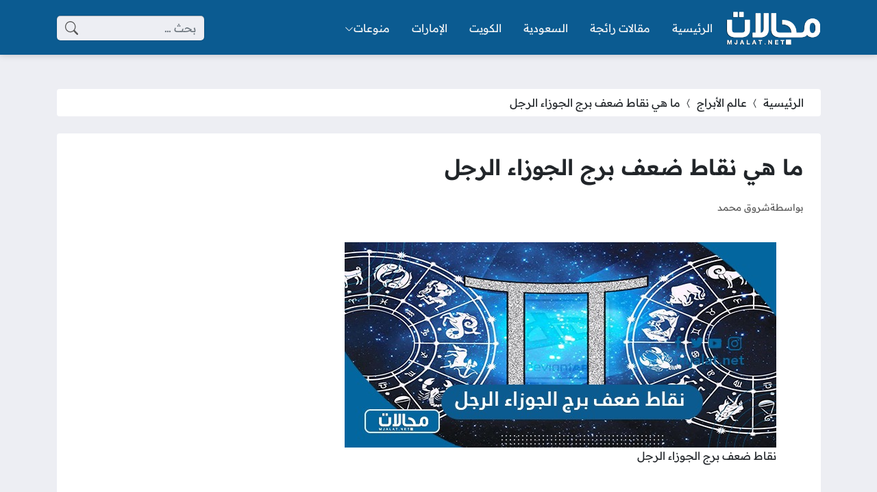

--- FILE ---
content_type: text/html; charset=UTF-8
request_url: https://mjalaat.com/%D9%86%D9%82%D8%A7%D8%B7-%D8%B6%D8%B9%D9%81-%D8%A8%D8%B1%D8%AC-%D8%A7%D9%84%D8%AC%D9%88%D8%B2%D8%A7%D8%A1-%D8%A7%D9%84%D8%B1%D8%AC%D9%84/
body_size: 39370
content:
<!DOCTYPE html>
<html dir="rtl" lang="ar" prefix="og: https://ogp.me/ns#" class="no-js">
<head><meta charset="UTF-8"><script>if(navigator.userAgent.match(/MSIE|Internet Explorer/i)||navigator.userAgent.match(/Trident\/7\..*?rv:11/i)){var href=document.location.href;if(!href.match(/[?&]nowprocket/)){if(href.indexOf("?")==-1){if(href.indexOf("#")==-1){document.location.href=href+"?nowprocket=1"}else{document.location.href=href.replace("#","?nowprocket=1#")}}else{if(href.indexOf("#")==-1){document.location.href=href+"&nowprocket=1"}else{document.location.href=href.replace("#","&nowprocket=1#")}}}}</script><script>(()=>{class RocketLazyLoadScripts{constructor(){this.v="2.0.4",this.userEvents=["keydown","keyup","mousedown","mouseup","mousemove","mouseover","mouseout","touchmove","touchstart","touchend","touchcancel","wheel","click","dblclick","input"],this.attributeEvents=["onblur","onclick","oncontextmenu","ondblclick","onfocus","onmousedown","onmouseenter","onmouseleave","onmousemove","onmouseout","onmouseover","onmouseup","onmousewheel","onscroll","onsubmit"]}async t(){this.i(),this.o(),/iP(ad|hone)/.test(navigator.userAgent)&&this.h(),this.u(),this.l(this),this.m(),this.k(this),this.p(this),this._(),await Promise.all([this.R(),this.L()]),this.lastBreath=Date.now(),this.S(this),this.P(),this.D(),this.O(),this.M(),await this.C(this.delayedScripts.normal),await this.C(this.delayedScripts.defer),await this.C(this.delayedScripts.async),await this.T(),await this.F(),await this.j(),await this.A(),window.dispatchEvent(new Event("rocket-allScriptsLoaded")),this.everythingLoaded=!0,this.lastTouchEnd&&await new Promise(t=>setTimeout(t,500-Date.now()+this.lastTouchEnd)),this.I(),this.H(),this.U(),this.W()}i(){this.CSPIssue=sessionStorage.getItem("rocketCSPIssue"),document.addEventListener("securitypolicyviolation",t=>{this.CSPIssue||"script-src-elem"!==t.violatedDirective||"data"!==t.blockedURI||(this.CSPIssue=!0,sessionStorage.setItem("rocketCSPIssue",!0))},{isRocket:!0})}o(){window.addEventListener("pageshow",t=>{this.persisted=t.persisted,this.realWindowLoadedFired=!0},{isRocket:!0}),window.addEventListener("pagehide",()=>{this.onFirstUserAction=null},{isRocket:!0})}h(){let t;function e(e){t=e}window.addEventListener("touchstart",e,{isRocket:!0}),window.addEventListener("touchend",function i(o){o.changedTouches[0]&&t.changedTouches[0]&&Math.abs(o.changedTouches[0].pageX-t.changedTouches[0].pageX)<10&&Math.abs(o.changedTouches[0].pageY-t.changedTouches[0].pageY)<10&&o.timeStamp-t.timeStamp<200&&(window.removeEventListener("touchstart",e,{isRocket:!0}),window.removeEventListener("touchend",i,{isRocket:!0}),"INPUT"===o.target.tagName&&"text"===o.target.type||(o.target.dispatchEvent(new TouchEvent("touchend",{target:o.target,bubbles:!0})),o.target.dispatchEvent(new MouseEvent("mouseover",{target:o.target,bubbles:!0})),o.target.dispatchEvent(new PointerEvent("click",{target:o.target,bubbles:!0,cancelable:!0,detail:1,clientX:o.changedTouches[0].clientX,clientY:o.changedTouches[0].clientY})),event.preventDefault()))},{isRocket:!0})}q(t){this.userActionTriggered||("mousemove"!==t.type||this.firstMousemoveIgnored?"keyup"===t.type||"mouseover"===t.type||"mouseout"===t.type||(this.userActionTriggered=!0,this.onFirstUserAction&&this.onFirstUserAction()):this.firstMousemoveIgnored=!0),"click"===t.type&&t.preventDefault(),t.stopPropagation(),t.stopImmediatePropagation(),"touchstart"===this.lastEvent&&"touchend"===t.type&&(this.lastTouchEnd=Date.now()),"click"===t.type&&(this.lastTouchEnd=0),this.lastEvent=t.type,t.composedPath&&t.composedPath()[0].getRootNode()instanceof ShadowRoot&&(t.rocketTarget=t.composedPath()[0]),this.savedUserEvents.push(t)}u(){this.savedUserEvents=[],this.userEventHandler=this.q.bind(this),this.userEvents.forEach(t=>window.addEventListener(t,this.userEventHandler,{passive:!1,isRocket:!0})),document.addEventListener("visibilitychange",this.userEventHandler,{isRocket:!0})}U(){this.userEvents.forEach(t=>window.removeEventListener(t,this.userEventHandler,{passive:!1,isRocket:!0})),document.removeEventListener("visibilitychange",this.userEventHandler,{isRocket:!0}),this.savedUserEvents.forEach(t=>{(t.rocketTarget||t.target).dispatchEvent(new window[t.constructor.name](t.type,t))})}m(){const t="return false",e=Array.from(this.attributeEvents,t=>"data-rocket-"+t),i="["+this.attributeEvents.join("],[")+"]",o="[data-rocket-"+this.attributeEvents.join("],[data-rocket-")+"]",s=(e,i,o)=>{o&&o!==t&&(e.setAttribute("data-rocket-"+i,o),e["rocket"+i]=new Function("event",o),e.setAttribute(i,t))};new MutationObserver(t=>{for(const n of t)"attributes"===n.type&&(n.attributeName.startsWith("data-rocket-")||this.everythingLoaded?n.attributeName.startsWith("data-rocket-")&&this.everythingLoaded&&this.N(n.target,n.attributeName.substring(12)):s(n.target,n.attributeName,n.target.getAttribute(n.attributeName))),"childList"===n.type&&n.addedNodes.forEach(t=>{if(t.nodeType===Node.ELEMENT_NODE)if(this.everythingLoaded)for(const i of[t,...t.querySelectorAll(o)])for(const t of i.getAttributeNames())e.includes(t)&&this.N(i,t.substring(12));else for(const e of[t,...t.querySelectorAll(i)])for(const t of e.getAttributeNames())this.attributeEvents.includes(t)&&s(e,t,e.getAttribute(t))})}).observe(document,{subtree:!0,childList:!0,attributeFilter:[...this.attributeEvents,...e]})}I(){this.attributeEvents.forEach(t=>{document.querySelectorAll("[data-rocket-"+t+"]").forEach(e=>{this.N(e,t)})})}N(t,e){const i=t.getAttribute("data-rocket-"+e);i&&(t.setAttribute(e,i),t.removeAttribute("data-rocket-"+e))}k(t){Object.defineProperty(HTMLElement.prototype,"onclick",{get(){return this.rocketonclick||null},set(e){this.rocketonclick=e,this.setAttribute(t.everythingLoaded?"onclick":"data-rocket-onclick","this.rocketonclick(event)")}})}S(t){function e(e,i){let o=e[i];e[i]=null,Object.defineProperty(e,i,{get:()=>o,set(s){t.everythingLoaded?o=s:e["rocket"+i]=o=s}})}e(document,"onreadystatechange"),e(window,"onload"),e(window,"onpageshow");try{Object.defineProperty(document,"readyState",{get:()=>t.rocketReadyState,set(e){t.rocketReadyState=e},configurable:!0}),document.readyState="loading"}catch(t){console.log("WPRocket DJE readyState conflict, bypassing")}}l(t){this.originalAddEventListener=EventTarget.prototype.addEventListener,this.originalRemoveEventListener=EventTarget.prototype.removeEventListener,this.savedEventListeners=[],EventTarget.prototype.addEventListener=function(e,i,o){o&&o.isRocket||!t.B(e,this)&&!t.userEvents.includes(e)||t.B(e,this)&&!t.userActionTriggered||e.startsWith("rocket-")||t.everythingLoaded?t.originalAddEventListener.call(this,e,i,o):(t.savedEventListeners.push({target:this,remove:!1,type:e,func:i,options:o}),"mouseenter"!==e&&"mouseleave"!==e||t.originalAddEventListener.call(this,e,t.savedUserEvents.push,o))},EventTarget.prototype.removeEventListener=function(e,i,o){o&&o.isRocket||!t.B(e,this)&&!t.userEvents.includes(e)||t.B(e,this)&&!t.userActionTriggered||e.startsWith("rocket-")||t.everythingLoaded?t.originalRemoveEventListener.call(this,e,i,o):t.savedEventListeners.push({target:this,remove:!0,type:e,func:i,options:o})}}J(t,e){this.savedEventListeners=this.savedEventListeners.filter(i=>{let o=i.type,s=i.target||window;return e!==o||t!==s||(this.B(o,s)&&(i.type="rocket-"+o),this.$(i),!1)})}H(){EventTarget.prototype.addEventListener=this.originalAddEventListener,EventTarget.prototype.removeEventListener=this.originalRemoveEventListener,this.savedEventListeners.forEach(t=>this.$(t))}$(t){t.remove?this.originalRemoveEventListener.call(t.target,t.type,t.func,t.options):this.originalAddEventListener.call(t.target,t.type,t.func,t.options)}p(t){let e;function i(e){return t.everythingLoaded?e:e.split(" ").map(t=>"load"===t||t.startsWith("load.")?"rocket-jquery-load":t).join(" ")}function o(o){function s(e){const s=o.fn[e];o.fn[e]=o.fn.init.prototype[e]=function(){return this[0]===window&&t.userActionTriggered&&("string"==typeof arguments[0]||arguments[0]instanceof String?arguments[0]=i(arguments[0]):"object"==typeof arguments[0]&&Object.keys(arguments[0]).forEach(t=>{const e=arguments[0][t];delete arguments[0][t],arguments[0][i(t)]=e})),s.apply(this,arguments),this}}if(o&&o.fn&&!t.allJQueries.includes(o)){const e={DOMContentLoaded:[],"rocket-DOMContentLoaded":[]};for(const t in e)document.addEventListener(t,()=>{e[t].forEach(t=>t())},{isRocket:!0});o.fn.ready=o.fn.init.prototype.ready=function(i){function s(){parseInt(o.fn.jquery)>2?setTimeout(()=>i.bind(document)(o)):i.bind(document)(o)}return"function"==typeof i&&(t.realDomReadyFired?!t.userActionTriggered||t.fauxDomReadyFired?s():e["rocket-DOMContentLoaded"].push(s):e.DOMContentLoaded.push(s)),o([])},s("on"),s("one"),s("off"),t.allJQueries.push(o)}e=o}t.allJQueries=[],o(window.jQuery),Object.defineProperty(window,"jQuery",{get:()=>e,set(t){o(t)}})}P(){const t=new Map;document.write=document.writeln=function(e){const i=document.currentScript,o=document.createRange(),s=i.parentElement;let n=t.get(i);void 0===n&&(n=i.nextSibling,t.set(i,n));const c=document.createDocumentFragment();o.setStart(c,0),c.appendChild(o.createContextualFragment(e)),s.insertBefore(c,n)}}async R(){return new Promise(t=>{this.userActionTriggered?t():this.onFirstUserAction=t})}async L(){return new Promise(t=>{document.addEventListener("DOMContentLoaded",()=>{this.realDomReadyFired=!0,t()},{isRocket:!0})})}async j(){return this.realWindowLoadedFired?Promise.resolve():new Promise(t=>{window.addEventListener("load",t,{isRocket:!0})})}M(){this.pendingScripts=[];this.scriptsMutationObserver=new MutationObserver(t=>{for(const e of t)e.addedNodes.forEach(t=>{"SCRIPT"!==t.tagName||t.noModule||t.isWPRocket||this.pendingScripts.push({script:t,promise:new Promise(e=>{const i=()=>{const i=this.pendingScripts.findIndex(e=>e.script===t);i>=0&&this.pendingScripts.splice(i,1),e()};t.addEventListener("load",i,{isRocket:!0}),t.addEventListener("error",i,{isRocket:!0}),setTimeout(i,1e3)})})})}),this.scriptsMutationObserver.observe(document,{childList:!0,subtree:!0})}async F(){await this.X(),this.pendingScripts.length?(await this.pendingScripts[0].promise,await this.F()):this.scriptsMutationObserver.disconnect()}D(){this.delayedScripts={normal:[],async:[],defer:[]},document.querySelectorAll("script[type$=rocketlazyloadscript]").forEach(t=>{t.hasAttribute("data-rocket-src")?t.hasAttribute("async")&&!1!==t.async?this.delayedScripts.async.push(t):t.hasAttribute("defer")&&!1!==t.defer||"module"===t.getAttribute("data-rocket-type")?this.delayedScripts.defer.push(t):this.delayedScripts.normal.push(t):this.delayedScripts.normal.push(t)})}async _(){await this.L();let t=[];document.querySelectorAll("script[type$=rocketlazyloadscript][data-rocket-src]").forEach(e=>{let i=e.getAttribute("data-rocket-src");if(i&&!i.startsWith("data:")){i.startsWith("//")&&(i=location.protocol+i);try{const o=new URL(i).origin;o!==location.origin&&t.push({src:o,crossOrigin:e.crossOrigin||"module"===e.getAttribute("data-rocket-type")})}catch(t){}}}),t=[...new Map(t.map(t=>[JSON.stringify(t),t])).values()],this.Y(t,"preconnect")}async G(t){if(await this.K(),!0!==t.noModule||!("noModule"in HTMLScriptElement.prototype))return new Promise(e=>{let i;function o(){(i||t).setAttribute("data-rocket-status","executed"),e()}try{if(navigator.userAgent.includes("Firefox/")||""===navigator.vendor||this.CSPIssue)i=document.createElement("script"),[...t.attributes].forEach(t=>{let e=t.nodeName;"type"!==e&&("data-rocket-type"===e&&(e="type"),"data-rocket-src"===e&&(e="src"),i.setAttribute(e,t.nodeValue))}),t.text&&(i.text=t.text),t.nonce&&(i.nonce=t.nonce),i.hasAttribute("src")?(i.addEventListener("load",o,{isRocket:!0}),i.addEventListener("error",()=>{i.setAttribute("data-rocket-status","failed-network"),e()},{isRocket:!0}),setTimeout(()=>{i.isConnected||e()},1)):(i.text=t.text,o()),i.isWPRocket=!0,t.parentNode.replaceChild(i,t);else{const i=t.getAttribute("data-rocket-type"),s=t.getAttribute("data-rocket-src");i?(t.type=i,t.removeAttribute("data-rocket-type")):t.removeAttribute("type"),t.addEventListener("load",o,{isRocket:!0}),t.addEventListener("error",i=>{this.CSPIssue&&i.target.src.startsWith("data:")?(console.log("WPRocket: CSP fallback activated"),t.removeAttribute("src"),this.G(t).then(e)):(t.setAttribute("data-rocket-status","failed-network"),e())},{isRocket:!0}),s?(t.fetchPriority="high",t.removeAttribute("data-rocket-src"),t.src=s):t.src="data:text/javascript;base64,"+window.btoa(unescape(encodeURIComponent(t.text)))}}catch(i){t.setAttribute("data-rocket-status","failed-transform"),e()}});t.setAttribute("data-rocket-status","skipped")}async C(t){const e=t.shift();return e?(e.isConnected&&await this.G(e),this.C(t)):Promise.resolve()}O(){this.Y([...this.delayedScripts.normal,...this.delayedScripts.defer,...this.delayedScripts.async],"preload")}Y(t,e){this.trash=this.trash||[];let i=!0;var o=document.createDocumentFragment();t.forEach(t=>{const s=t.getAttribute&&t.getAttribute("data-rocket-src")||t.src;if(s&&!s.startsWith("data:")){const n=document.createElement("link");n.href=s,n.rel=e,"preconnect"!==e&&(n.as="script",n.fetchPriority=i?"high":"low"),t.getAttribute&&"module"===t.getAttribute("data-rocket-type")&&(n.crossOrigin=!0),t.crossOrigin&&(n.crossOrigin=t.crossOrigin),t.integrity&&(n.integrity=t.integrity),t.nonce&&(n.nonce=t.nonce),o.appendChild(n),this.trash.push(n),i=!1}}),document.head.appendChild(o)}W(){this.trash.forEach(t=>t.remove())}async T(){try{document.readyState="interactive"}catch(t){}this.fauxDomReadyFired=!0;try{await this.K(),this.J(document,"readystatechange"),document.dispatchEvent(new Event("rocket-readystatechange")),await this.K(),document.rocketonreadystatechange&&document.rocketonreadystatechange(),await this.K(),this.J(document,"DOMContentLoaded"),document.dispatchEvent(new Event("rocket-DOMContentLoaded")),await this.K(),this.J(window,"DOMContentLoaded"),window.dispatchEvent(new Event("rocket-DOMContentLoaded"))}catch(t){console.error(t)}}async A(){try{document.readyState="complete"}catch(t){}try{await this.K(),this.J(document,"readystatechange"),document.dispatchEvent(new Event("rocket-readystatechange")),await this.K(),document.rocketonreadystatechange&&document.rocketonreadystatechange(),await this.K(),this.J(window,"load"),window.dispatchEvent(new Event("rocket-load")),await this.K(),window.rocketonload&&window.rocketonload(),await this.K(),this.allJQueries.forEach(t=>t(window).trigger("rocket-jquery-load")),await this.K(),this.J(window,"pageshow");const t=new Event("rocket-pageshow");t.persisted=this.persisted,window.dispatchEvent(t),await this.K(),window.rocketonpageshow&&window.rocketonpageshow({persisted:this.persisted})}catch(t){console.error(t)}}async K(){Date.now()-this.lastBreath>45&&(await this.X(),this.lastBreath=Date.now())}async X(){return document.hidden?new Promise(t=>setTimeout(t)):new Promise(t=>requestAnimationFrame(t))}B(t,e){return e===document&&"readystatechange"===t||(e===document&&"DOMContentLoaded"===t||(e===window&&"DOMContentLoaded"===t||(e===window&&"load"===t||e===window&&"pageshow"===t)))}static run(){(new RocketLazyLoadScripts).t()}}RocketLazyLoadScripts.run()})();</script>
	
	<meta name="viewport" content="width=device-width, initial-scale=1">
	<link rel="profile" href="https://gmpg.org/xfn/11">
	<script type="rocketlazyloadscript">(function(html){html.classList.remove('no-js')})(document.documentElement);</script>
	<style></style>
	
<!-- تحسين مُحركات البحث بواسطة رانك ماث برو (Rank Math PRO)-  https://s.rankmath.com/home -->
<title>ما هي نقاط ضعف برج الجوزاء الرجل - موقع مجالات</title>
<link data-rocket-preload as="style" href="https://fonts.googleapis.com/css2?family=Readex+Pro:wght@400;600&#038;display=swap" rel="preload">
<link href="https://fonts.googleapis.com/css2?family=Readex+Pro:wght@400;600&#038;display=swap" media="print" onload="this.media=&#039;all&#039;" rel="stylesheet">
<noscript><link rel="stylesheet" href="https://fonts.googleapis.com/css2?family=Readex+Pro:wght@400;600&#038;display=swap"></noscript>
<link crossorigin data-rocket-preload as="font" href="https://fonts.gstatic.com/s/readexpro/v27/SLXYc1bJ7HE5YDoGPuzj_dh8uc7wUy8ZQQyX2Iw1ZEzMhQ.woff2" rel="preload">
<link crossorigin data-rocket-preload as="font" href="https://fonts.gstatic.com/s/readexpro/v27/SLXYc1bJ7HE5YDoGPuzj_dh8uc7wUy8ZQQyX2IwwZEw.woff2" rel="preload">
<style id="wpr-usedcss">body{--site-color:#0b5b91;--site-color-rgb:11,91,145;--site-color-lighter-1:#3c7ca7;--site-color-lighter-2:#558db2;--site-color-lighter-3:#6d9dbd;--site-color-lighter-m:#e7eff4;--site-color-darker-1:#094974;--site-color-darker-2:#084066;--site-color-darker-3:#073757;--site-color-darker-m:#020a0f;--dark-bg-color:#0b5b91;--dark-bg-color-rgb:11,91,145;--body-bg-color:#edeef3;--body-bg-color:#edeef3;--body-bg-color-rgb:237,238,243}img:is([sizes=auto i],[sizes^="auto," i]){contain-intrinsic-size:3000px 1500px}img.emoji{display:inline!important;border:none!important;box-shadow:none!important;height:1em!important;width:1em!important;margin:0 .07em!important;vertical-align:-.1em!important;background:0 0!important;padding:0!important}:root{--wp--preset--aspect-ratio--square:1;--wp--preset--aspect-ratio--4-3:4/3;--wp--preset--aspect-ratio--3-4:3/4;--wp--preset--aspect-ratio--3-2:3/2;--wp--preset--aspect-ratio--2-3:2/3;--wp--preset--aspect-ratio--16-9:16/9;--wp--preset--aspect-ratio--9-16:9/16;--wp--preset--color--black:#000000;--wp--preset--color--cyan-bluish-gray:#abb8c3;--wp--preset--color--white:#ffffff;--wp--preset--color--pale-pink:#f78da7;--wp--preset--color--vivid-red:#cf2e2e;--wp--preset--color--luminous-vivid-orange:#ff6900;--wp--preset--color--luminous-vivid-amber:#fcb900;--wp--preset--color--light-green-cyan:#7bdcb5;--wp--preset--color--vivid-green-cyan:#00d084;--wp--preset--color--pale-cyan-blue:#8ed1fc;--wp--preset--color--vivid-cyan-blue:#0693e3;--wp--preset--color--vivid-purple:#9b51e0;--wp--preset--gradient--vivid-cyan-blue-to-vivid-purple:linear-gradient(135deg,rgba(6, 147, 227, 1) 0%,rgb(155, 81, 224) 100%);--wp--preset--gradient--light-green-cyan-to-vivid-green-cyan:linear-gradient(135deg,rgb(122, 220, 180) 0%,rgb(0, 208, 130) 100%);--wp--preset--gradient--luminous-vivid-amber-to-luminous-vivid-orange:linear-gradient(135deg,rgba(252, 185, 0, 1) 0%,rgba(255, 105, 0, 1) 100%);--wp--preset--gradient--luminous-vivid-orange-to-vivid-red:linear-gradient(135deg,rgba(255, 105, 0, 1) 0%,rgb(207, 46, 46) 100%);--wp--preset--gradient--very-light-gray-to-cyan-bluish-gray:linear-gradient(135deg,rgb(238, 238, 238) 0%,rgb(169, 184, 195) 100%);--wp--preset--gradient--cool-to-warm-spectrum:linear-gradient(135deg,rgb(74, 234, 220) 0%,rgb(151, 120, 209) 20%,rgb(207, 42, 186) 40%,rgb(238, 44, 130) 60%,rgb(251, 105, 98) 80%,rgb(254, 248, 76) 100%);--wp--preset--gradient--blush-light-purple:linear-gradient(135deg,rgb(255, 206, 236) 0%,rgb(152, 150, 240) 100%);--wp--preset--gradient--blush-bordeaux:linear-gradient(135deg,rgb(254, 205, 165) 0%,rgb(254, 45, 45) 50%,rgb(107, 0, 62) 100%);--wp--preset--gradient--luminous-dusk:linear-gradient(135deg,rgb(255, 203, 112) 0%,rgb(199, 81, 192) 50%,rgb(65, 88, 208) 100%);--wp--preset--gradient--pale-ocean:linear-gradient(135deg,rgb(255, 245, 203) 0%,rgb(182, 227, 212) 50%,rgb(51, 167, 181) 100%);--wp--preset--gradient--electric-grass:linear-gradient(135deg,rgb(202, 248, 128) 0%,rgb(113, 206, 126) 100%);--wp--preset--gradient--midnight:linear-gradient(135deg,rgb(2, 3, 129) 0%,rgb(40, 116, 252) 100%);--wp--preset--font-size--small:13px;--wp--preset--font-size--medium:20px;--wp--preset--font-size--large:36px;--wp--preset--font-size--x-large:42px;--wp--preset--spacing--20:0.44rem;--wp--preset--spacing--30:0.67rem;--wp--preset--spacing--40:1rem;--wp--preset--spacing--50:1.5rem;--wp--preset--spacing--60:2.25rem;--wp--preset--spacing--70:3.38rem;--wp--preset--spacing--80:5.06rem;--wp--preset--shadow--natural:6px 6px 9px rgba(0, 0, 0, .2);--wp--preset--shadow--deep:12px 12px 50px rgba(0, 0, 0, .4);--wp--preset--shadow--sharp:6px 6px 0px rgba(0, 0, 0, .2);--wp--preset--shadow--outlined:6px 6px 0px -3px rgba(255, 255, 255, 1),6px 6px rgba(0, 0, 0, 1);--wp--preset--shadow--crisp:6px 6px 0px rgba(0, 0, 0, 1)}:where(.is-layout-flex){gap:.5em}:where(.is-layout-grid){gap:.5em}:where(.wp-block-post-template.is-layout-flex){gap:1.25em}:where(.wp-block-post-template.is-layout-grid){gap:1.25em}:where(.wp-block-columns.is-layout-flex){gap:2em}:where(.wp-block-columns.is-layout-grid){gap:2em}:root :where(.wp-block-pullquote){font-size:1.5em;line-height:1.6}.bi::before,[class*=" bi-"]::before,[class^=bi-]::before{display:inline-block;font-family:bootstrap-icons!important;font-style:normal;font-weight:400!important;font-variant:normal;text-transform:none;line-height:1;vertical-align:-.125em;-webkit-font-smoothing:antialiased;-moz-osx-font-smoothing:grayscale}.bi-chevron-bar-up::before{content:"\f278"}.bi-chevron-compact-left::before{content:"\f27a"}.bi-chevron-down::before{content:"\f282"}.bi-chevron-left::before{content:"\f284"}.bi-clipboard::before{content:"\f290"}.bi-clock::before{content:"\f293"}.bi-facebook::before{content:"\f344"}.bi-instagram::before{content:"\f437"}.bi-link-45deg::before{content:"\f470"}.bi-list::before{content:"\f479"}.bi-person::before{content:"\f4e1"}.bi-search::before{content:"\f52a"}.bi-telegram::before{content:"\f5b3"}.bi-three-dots::before{content:"\f5d4"}.bi-twitter::before{content:"\f5ef"}.bi-whatsapp::before{content:"\f618"}.bi-x::before{content:"\f62a"}.bi-youtube::before{content:"\f62b"}.bi-messenger::before{content:"\f648"}.bi-x-lg::before{content:"\f659"}:root{--bs-blue:#0d6efd;--bs-indigo:#6610f2;--bs-purple:#6f42c1;--bs-pink:#d63384;--bs-red:#dc3545;--bs-orange:#fd7e14;--bs-yellow:#ffc107;--bs-green:#198754;--bs-teal:#20c997;--bs-cyan:#0dcaf0;--bs-black:#000;--bs-white:#fff;--bs-gray:#6c757d;--bs-gray-dark:#343a40;--bs-gray-100:#f8f9fa;--bs-gray-200:#e9ecef;--bs-gray-300:#dee2e6;--bs-gray-400:#ced4da;--bs-gray-500:#adb5bd;--bs-gray-600:#6c757d;--bs-gray-700:#495057;--bs-gray-800:#343a40;--bs-gray-900:#212529;--bs-primary:#0d6efd;--bs-secondary:#6c757d;--bs-success:#198754;--bs-info:#0dcaf0;--bs-warning:#ffc107;--bs-danger:#dc3545;--bs-light:#f8f9fa;--bs-dark:#212529;--bs-primary-rgb:13,110,253;--bs-secondary-rgb:108,117,125;--bs-success-rgb:25,135,84;--bs-info-rgb:13,202,240;--bs-warning-rgb:255,193,7;--bs-danger-rgb:220,53,69;--bs-light-rgb:248,249,250;--bs-dark-rgb:33,37,41;--bs-white-rgb:255,255,255;--bs-black-rgb:0,0,0;--bs-body-color-rgb:33,37,41;--bs-body-bg-rgb:255,255,255;--bs-font-sans-serif:system-ui,-apple-system,"Segoe UI",Roboto,"Helvetica Neue","Noto Sans","Liberation Sans",Arial,sans-serif,"Apple Color Emoji","Segoe UI Emoji","Segoe UI Symbol","Noto Color Emoji";--bs-font-monospace:SFMono-Regular,Menlo,Monaco,Consolas,"Liberation Mono","Courier New",monospace;--bs-gradient:linear-gradient(180deg, rgba(255, 255, 255, .15), rgba(255, 255, 255, 0));--bs-body-font-family:var(--bs-font-sans-serif);--bs-body-font-size:1rem;--bs-body-font-weight:400;--bs-body-line-height:1.5;--bs-body-color:#212529;--bs-body-bg:#fff;--bs-border-width:1px;--bs-border-style:solid;--bs-border-color:#dee2e6;--bs-border-color-translucent:rgba(0, 0, 0, .175);--bs-border-radius:0.375rem;--bs-border-radius-sm:0.25rem;--bs-border-radius-lg:0.5rem;--bs-border-radius-xl:1rem;--bs-border-radius-2xl:2rem;--bs-border-radius-pill:50rem;--bs-link-color:#0d6efd;--bs-link-hover-color:#0a58ca;--bs-code-color:#d63384;--bs-highlight-bg:#fff3cd}*,::after,::before{box-sizing:border-box}@media (prefers-reduced-motion:no-preference){:root{scroll-behavior:smooth}}body{margin:0;font-family:var(--bs-body-font-family);font-size:var(--bs-body-font-size);font-weight:var(--bs-body-font-weight);line-height:var(--bs-body-line-height);color:var(--bs-body-color);text-align:var(--bs-body-text-align);background-color:var(--bs-body-bg);-webkit-text-size-adjust:100%;-webkit-tap-highlight-color:transparent}.h2,h1,h2,h3{margin-top:0;margin-bottom:.5rem;font-weight:500;line-height:1.2}h1{font-size:calc(1.375rem + 1.5vw)}@media (min-width:1200px){h1{font-size:2.5rem}}.h2,h2{font-size:calc(1.325rem + .9vw)}@media (min-width:1200px){.h2,h2{font-size:2rem}}h3{font-size:calc(1.3rem + .6vw)}@media (min-width:1200px){h3{font-size:1.75rem}}p{margin-top:0;margin-bottom:1rem}address{margin-bottom:1rem;font-style:normal;line-height:inherit}ul{padding-right:2rem}dl,ul{margin-top:0;margin-bottom:1rem}ul ul{margin-bottom:0}dt{font-weight:700}dd{margin-bottom:.5rem;margin-right:0}strong{font-weight:bolder}a{color:var(--bs-link-color);text-decoration:underline}a:hover{color:var(--bs-link-hover-color)}a:not([href]):not([class]),a:not([href]):not([class]):hover{color:inherit;text-decoration:none}code{font-family:var(--bs-font-monospace);font-size:1em}code{font-size:.875em;color:var(--bs-code-color);word-wrap:break-word}a>code{color:inherit}img,svg{vertical-align:middle}table{caption-side:bottom;border-collapse:collapse}caption{padding-top:.5rem;padding-bottom:.5rem;color:#6c757d;text-align:right}th{text-align:inherit;text-align:-webkit-match-parent}tbody,th,tr{border-color:inherit;border-style:solid;border-width:0}label{display:inline-block}button{border-radius:0}button:focus:not(:focus-visible){outline:0}button,input,optgroup,select,textarea{margin:0;font-family:inherit;font-size:inherit;line-height:inherit}button,select{text-transform:none}[role=button]{cursor:pointer}select{word-wrap:normal}select:disabled{opacity:1}[list]:not([type=date]):not([type=datetime-local]):not([type=month]):not([type=week]):not([type=time])::-webkit-calendar-picker-indicator{display:none!important}[type=button],[type=reset],[type=submit],button{-webkit-appearance:button}[type=button]:not(:disabled),[type=reset]:not(:disabled),[type=submit]:not(:disabled),button:not(:disabled){cursor:pointer}::-moz-focus-inner{padding:0;border-style:none}textarea{resize:vertical}fieldset{min-width:0;padding:0;margin:0;border:0}legend{float:right;width:100%;padding:0;margin-bottom:.5rem;font-size:calc(1.275rem + .3vw);line-height:inherit}legend+*{clear:right}::-webkit-datetime-edit-day-field,::-webkit-datetime-edit-fields-wrapper,::-webkit-datetime-edit-hour-field,::-webkit-datetime-edit-minute,::-webkit-datetime-edit-month-field,::-webkit-datetime-edit-text,::-webkit-datetime-edit-year-field{padding:0}::-webkit-inner-spin-button{height:auto}[type=search]{outline-offset:-2px;-webkit-appearance:textfield}[type=email],[type=number],[type=url]{direction:ltr}::-webkit-search-decoration{-webkit-appearance:none}::-webkit-color-swatch-wrapper{padding:0}::-webkit-file-upload-button{font:inherit;-webkit-appearance:button}::file-selector-button{font:inherit;-webkit-appearance:button}output{display:inline-block}iframe{border:0}progress{vertical-align:baseline}[hidden]{display:none!important}.container{--bs-gutter-x:1.5rem;--bs-gutter-y:0;width:100%;padding-left:calc(var(--bs-gutter-x) * .5);padding-right:calc(var(--bs-gutter-x) * .5);margin-left:auto;margin-right:auto}@media (min-width:576px){.container{max-width:540px}}@media (min-width:768px){.container{max-width:720px}}@media (min-width:992px){.container{max-width:960px}}@media (min-width:1200px){legend{font-size:1.5rem}.container{max-width:1140px}}@media (min-width:1400px){.container{max-width:1320px}}.row{--bs-gutter-x:1.5rem;--bs-gutter-y:0;display:flex;flex-wrap:wrap;margin-top:calc(-1 * var(--bs-gutter-y));margin-left:calc(-.5 * var(--bs-gutter-x));margin-right:calc(-.5 * var(--bs-gutter-x))}.row>*{flex-shrink:0;width:100%;max-width:100%;padding-left:calc(var(--bs-gutter-x) * .5);padding-right:calc(var(--bs-gutter-x) * .5);margin-top:var(--bs-gutter-y)}.col-6{flex:0 0 auto;width:50%}@media (min-width:992px){.col-lg-3{flex:0 0 auto;width:25%}.col-lg-4{flex:0 0 auto;width:33.33333333%}.col-lg-12{flex:0 0 auto;width:100%}}.table{--bs-table-color:var(--bs-body-color);--bs-table-bg:transparent;--bs-table-border-color:var(--bs-border-color);--bs-table-accent-bg:transparent;--bs-table-striped-color:var(--bs-body-color);--bs-table-striped-bg:rgba(0, 0, 0, .05);--bs-table-active-color:var(--bs-body-color);--bs-table-active-bg:rgba(0, 0, 0, .1);--bs-table-hover-color:var(--bs-body-color);--bs-table-hover-bg:rgba(0, 0, 0, .075);width:100%;margin-bottom:1rem;color:var(--bs-table-color);vertical-align:top;border-color:var(--bs-table-border-color)}.table>:not(caption)>*>*{padding:.5rem;background-color:var(--bs-table-bg);border-bottom-width:1px;box-shadow:inset 0 0 0 9999px var(--bs-table-accent-bg)}.table>tbody{vertical-align:inherit}.table-bordered>:not(caption)>*{border-width:1px 0}.table-bordered>:not(caption)>*>*{border-width:0 1px}.table-responsive{overflow-x:auto;-webkit-overflow-scrolling:touch}.form-control{display:block;width:100%;padding:.375rem .75rem;font-size:1rem;font-weight:400;line-height:1.5;color:#212529;background-color:#fff;background-clip:padding-box;border:1px solid #ced4da;-webkit-appearance:none;-moz-appearance:none;appearance:none;border-radius:.375rem;transition:border-color .15s ease-in-out,box-shadow .15s ease-in-out}@media (prefers-reduced-motion:reduce){.form-control{transition:none}}.form-control[type=file]{overflow:hidden}.form-control[type=file]:not(:disabled):not([readonly]){cursor:pointer}.form-control:focus{color:#212529;background-color:#fff;border-color:#86b7fe;outline:0;box-shadow:0 0 0 .25rem rgba(13,110,253,.25)}.form-control::-webkit-date-and-time-value{height:1.5em}.form-control::-moz-placeholder{color:#6c757d;opacity:1}.form-control::placeholder{color:#6c757d;opacity:1}.form-control:disabled{background-color:#e9ecef;opacity:1}.form-control::-webkit-file-upload-button{padding:.375rem .75rem;margin:-.375rem -.75rem;-webkit-margin-end:.75rem;margin-inline-end:.75rem;color:#212529;background-color:#e9ecef;pointer-events:none;border-color:inherit;border-style:solid;border-width:0;border-inline-end-width:1px;border-radius:0;-webkit-transition:color .15s ease-in-out,background-color .15s ease-in-out,border-color .15s ease-in-out,box-shadow .15s ease-in-out;transition:color .15s ease-in-out,background-color .15s ease-in-out,border-color .15s ease-in-out,box-shadow .15s ease-in-out}.form-control::file-selector-button{padding:.375rem .75rem;margin:-.375rem -.75rem;-webkit-margin-end:.75rem;margin-inline-end:.75rem;color:#212529;background-color:#e9ecef;pointer-events:none;border-color:inherit;border-style:solid;border-width:0;border-inline-end-width:1px;border-radius:0;transition:color .15s ease-in-out,background-color .15s ease-in-out,border-color .15s ease-in-out,box-shadow .15s ease-in-out}@media (prefers-reduced-motion:reduce){.form-control::-webkit-file-upload-button{-webkit-transition:none;transition:none}.form-control::file-selector-button{transition:none}}.form-control:hover:not(:disabled):not([readonly])::-webkit-file-upload-button{background-color:#dde0e3}.form-control:hover:not(:disabled):not([readonly])::file-selector-button{background-color:#dde0e3}.form-control-plaintext{display:block;width:100%;padding:.375rem 0;margin-bottom:0;line-height:1.5;color:#212529;background-color:transparent;border:solid transparent;border-width:1px 0}.form-control-plaintext:focus{outline:0}.form-control-plaintext.form-control-sm{padding-left:0;padding-right:0}.form-control-sm{min-height:calc(1.5em + .5rem + 2px);padding:.25rem .5rem;font-size:.875rem;border-radius:.25rem}.form-control-sm::-webkit-file-upload-button{padding:.25rem .5rem;margin:-.25rem -.5rem;-webkit-margin-end:.5rem;margin-inline-end:.5rem}.form-control-sm::file-selector-button{padding:.25rem .5rem;margin:-.25rem -.5rem;-webkit-margin-end:.5rem;margin-inline-end:.5rem}textarea.form-control{min-height:calc(1.5em + .75rem + 2px)}textarea.form-control-sm{min-height:calc(1.5em + .5rem + 2px)}.form-control-color{width:3rem;height:calc(1.5em + .75rem + 2px);padding:.375rem}.form-control-color:not(:disabled):not([readonly]){cursor:pointer}.form-control-color::-moz-color-swatch{border:0!important;border-radius:.375rem}.form-control-color::-webkit-color-swatch{border-radius:.375rem}.form-control-color.form-control-sm{height:calc(1.5em + .5rem + 2px)}.form-select{display:block;width:100%;padding:.375rem .75rem .375rem 2.25rem;-moz-padding-start:calc(0.75rem - 3px);font-size:1rem;font-weight:400;line-height:1.5;color:#212529;background-color:#fff;background-image:url("data:image/svg+xml,%3csvg xmlns='http://www.w3.org/2000/svg' viewBox='0 0 16 16'%3e%3cpath fill='none' stroke='%23343a40' stroke-linecap='round' stroke-linejoin='round' stroke-width='2' d='m2 5 6 6 6-6'/%3e%3c/svg%3e");background-repeat:no-repeat;background-position:left .75rem center;background-size:16px 12px;border:1px solid #ced4da;border-radius:.375rem;transition:border-color .15s ease-in-out,box-shadow .15s ease-in-out;-webkit-appearance:none;-moz-appearance:none;appearance:none}@media (prefers-reduced-motion:reduce){.form-select{transition:none}}.form-select:focus{border-color:#86b7fe;outline:0;box-shadow:0 0 0 .25rem rgba(13,110,253,.25)}.form-select[multiple],.form-select[size]:not([size="1"]){padding-left:.75rem;background-image:none}.form-select:disabled{background-color:#e9ecef}.form-select:-moz-focusring{color:transparent;text-shadow:0 0 0 #212529}.form-check-input{width:1em;height:1em;margin-top:.25em;vertical-align:top;background-color:#fff;background-repeat:no-repeat;background-position:center;background-size:contain;border:1px solid rgba(0,0,0,.25);-webkit-appearance:none;-moz-appearance:none;appearance:none;-webkit-print-color-adjust:exact;color-adjust:exact;print-color-adjust:exact}.form-check-input[type=checkbox]{border-radius:.25em}.form-check-input[type=radio]{border-radius:50%}.form-check-input:active{filter:brightness(90%)}.form-check-input:focus{border-color:#86b7fe;outline:0;box-shadow:0 0 0 .25rem rgba(13,110,253,.25)}.form-check-input:checked{background-color:#0d6efd;border-color:#0d6efd}.form-check-input:checked[type=checkbox]{background-image:url("data:image/svg+xml,%3csvg xmlns='http://www.w3.org/2000/svg' viewBox='0 0 20 20'%3e%3cpath fill='none' stroke='%23fff' stroke-linecap='round' stroke-linejoin='round' stroke-width='3' d='m6 10 3 3 6-6'/%3e%3c/svg%3e")}.form-check-input:checked[type=radio]{background-image:url("data:image/svg+xml,%3csvg xmlns='http://www.w3.org/2000/svg' viewBox='-4 -4 8 8'%3e%3ccircle r='2' fill='%23fff'/%3e%3c/svg%3e")}.form-check-input[type=checkbox]:indeterminate{background-color:#0d6efd;border-color:#0d6efd;background-image:url("data:image/svg+xml,%3csvg xmlns='http://www.w3.org/2000/svg' viewBox='0 0 20 20'%3e%3cpath fill='none' stroke='%23fff' stroke-linecap='round' stroke-linejoin='round' stroke-width='3' d='M6 10h8'/%3e%3c/svg%3e")}.form-check-input:disabled{pointer-events:none;filter:none;opacity:.5}.form-range{width:100%;height:1.5rem;padding:0;background-color:transparent;-webkit-appearance:none;-moz-appearance:none;appearance:none}.form-range:focus{outline:0}.form-range:focus::-webkit-slider-thumb{box-shadow:0 0 0 1px #fff,0 0 0 .25rem rgba(13,110,253,.25)}.form-range:focus::-moz-range-thumb{box-shadow:0 0 0 1px #fff,0 0 0 .25rem rgba(13,110,253,.25)}.form-range::-moz-focus-outer{border:0}.form-range::-webkit-slider-thumb{width:1rem;height:1rem;margin-top:-.25rem;background-color:#0d6efd;border:0;border-radius:1rem;-webkit-transition:background-color .15s ease-in-out,border-color .15s ease-in-out,box-shadow .15s ease-in-out;transition:background-color .15s ease-in-out,border-color .15s ease-in-out,box-shadow .15s ease-in-out;-webkit-appearance:none;appearance:none}@media (prefers-reduced-motion:reduce){.form-range::-webkit-slider-thumb{-webkit-transition:none;transition:none}}.form-range::-webkit-slider-thumb:active{background-color:#b6d4fe}.form-range::-webkit-slider-runnable-track{width:100%;height:.5rem;color:transparent;cursor:pointer;background-color:#dee2e6;border-color:transparent;border-radius:1rem}.form-range::-moz-range-thumb{width:1rem;height:1rem;background-color:#0d6efd;border:0;border-radius:1rem;-moz-transition:background-color .15s ease-in-out,border-color .15s ease-in-out,box-shadow .15s ease-in-out;transition:background-color .15s ease-in-out,border-color .15s ease-in-out,box-shadow .15s ease-in-out;-moz-appearance:none;appearance:none}@media (prefers-reduced-motion:reduce){.form-range::-moz-range-thumb{-moz-transition:none;transition:none}}.form-range::-moz-range-thumb:active{background-color:#b6d4fe}.form-range::-moz-range-track{width:100%;height:.5rem;color:transparent;cursor:pointer;background-color:#dee2e6;border-color:transparent;border-radius:1rem}.form-range:disabled{pointer-events:none}.form-range:disabled::-webkit-slider-thumb{background-color:#adb5bd}.form-range:disabled::-moz-range-thumb{background-color:#adb5bd}.btn{--bs-btn-padding-x:0.75rem;--bs-btn-padding-y:0.375rem;--bs-btn-font-family: ;--bs-btn-font-size:1rem;--bs-btn-font-weight:400;--bs-btn-line-height:1.5;--bs-btn-color:#212529;--bs-btn-bg:transparent;--bs-btn-border-width:1px;--bs-btn-border-color:transparent;--bs-btn-border-radius:0.375rem;--bs-btn-hover-border-color:transparent;--bs-btn-box-shadow:inset 0 1px 0 rgba(255, 255, 255, .15),0 1px 1px rgba(0, 0, 0, .075);--bs-btn-disabled-opacity:0.65;--bs-btn-focus-box-shadow:0 0 0 0.25rem rgba(var(--bs-btn-focus-shadow-rgb), .5);display:inline-block;padding:var(--bs-btn-padding-y) var(--bs-btn-padding-x);font-family:var(--bs-btn-font-family);font-size:var(--bs-btn-font-size);font-weight:var(--bs-btn-font-weight);line-height:var(--bs-btn-line-height);color:var(--bs-btn-color);text-align:center;text-decoration:none;vertical-align:middle;cursor:pointer;-webkit-user-select:none;-moz-user-select:none;user-select:none;border:var(--bs-btn-border-width) solid var(--bs-btn-border-color);border-radius:var(--bs-btn-border-radius);background-color:var(--bs-btn-bg);transition:color .15s ease-in-out,background-color .15s ease-in-out,border-color .15s ease-in-out,box-shadow .15s ease-in-out}@media (prefers-reduced-motion:reduce){.btn{transition:none}}.btn:hover{color:var(--bs-btn-hover-color);background-color:var(--bs-btn-hover-bg);border-color:var(--bs-btn-hover-border-color)}.btn:focus-visible{color:var(--bs-btn-hover-color);background-color:var(--bs-btn-hover-bg);border-color:var(--bs-btn-hover-border-color);outline:0;box-shadow:var(--bs-btn-focus-box-shadow)}.btn.active,.btn.show,.btn:first-child:active,:not(.btn-check)+.btn:active{color:var(--bs-btn-active-color);background-color:var(--bs-btn-active-bg);border-color:var(--bs-btn-active-border-color)}.btn.active:focus-visible,.btn.show:focus-visible,.btn:first-child:active:focus-visible,:not(.btn-check)+.btn:active:focus-visible{box-shadow:var(--bs-btn-focus-box-shadow)}.btn.disabled,.btn:disabled,fieldset:disabled .btn{color:var(--bs-btn-disabled-color);pointer-events:none;background-color:var(--bs-btn-disabled-bg);border-color:var(--bs-btn-disabled-border-color);opacity:var(--bs-btn-disabled-opacity)}.btn-primary{--bs-btn-color:#fff;--bs-btn-bg:#0d6efd;--bs-btn-border-color:#0d6efd;--bs-btn-hover-color:#fff;--bs-btn-hover-bg:#0b5ed7;--bs-btn-hover-border-color:#0a58ca;--bs-btn-focus-shadow-rgb:49,132,253;--bs-btn-active-color:#fff;--bs-btn-active-bg:#0a58ca;--bs-btn-active-border-color:#0a53be;--bs-btn-active-shadow:inset 0 3px 5px rgba(0, 0, 0, .125);--bs-btn-disabled-color:#fff;--bs-btn-disabled-bg:#0d6efd;--bs-btn-disabled-border-color:#0d6efd}.collapse:not(.show){display:none}.breadcrumb{--bs-breadcrumb-padding-x:0;--bs-breadcrumb-padding-y:0;--bs-breadcrumb-margin-bottom:1rem;--bs-breadcrumb-bg: ;--bs-breadcrumb-border-radius: ;--bs-breadcrumb-divider-color:#6c757d;--bs-breadcrumb-item-padding-x:0.5rem;--bs-breadcrumb-item-active-color:#6c757d;display:flex;flex-wrap:wrap;padding:var(--bs-breadcrumb-padding-y) var(--bs-breadcrumb-padding-x);margin-bottom:var(--bs-breadcrumb-margin-bottom);font-size:var(--bs-breadcrumb-font-size);list-style:none;background-color:var(--bs-breadcrumb-bg);border-radius:var(--bs-breadcrumb-border-radius)}.progress{--bs-progress-height:1rem;--bs-progress-font-size:0.75rem;--bs-progress-bg:#e9ecef;--bs-progress-border-radius:0.375rem;--bs-progress-box-shadow:inset 0 1px 2px rgba(0, 0, 0, .075);--bs-progress-bar-color:#fff;--bs-progress-bar-bg:#0d6efd;--bs-progress-bar-transition:width 0.6s ease;display:flex;height:var(--bs-progress-height);overflow:hidden;font-size:var(--bs-progress-font-size);background-color:var(--bs-progress-bg);border-radius:var(--bs-progress-border-radius)}.visually-hidden{position:absolute!important;width:1px!important;height:1px!important;padding:0!important;margin:-1px!important;overflow:hidden!important;clip:rect(0,0,0,0)!important;white-space:nowrap!important;border:0!important}.d-block{display:block!important}.d-flex{display:flex!important}.d-none{display:none!important}.border{border:var(--bs-border-width) var(--bs-border-style) var(--bs-border-color)!important}.flex-column{flex-direction:column!important}.fs-4{font-size:calc(1.275rem + .3vw)!important}.visible{visibility:visible!important}@media (min-width:992px){.d-lg-block{display:block!important}.d-lg-none{display:none!important}.flex-lg-row{flex-direction:row!important}}@media (min-width:1200px){.fs-4{font-size:1.5rem!important}}body{--site-font:"Readex Pro","sans-serif";--glob-gap:50px;--glob-border-radius:4px;--post-width:300px;--post-row-width:300px;--post-column-width:250px;--post-gap:20px;--content-width:800px}body{--body-color:#212529;--overlay-text-shadow:0px 0px 3px rgba(0, 0, 0, .5);--glob-shadow-color:rgba(0, 0, 0, .2);--link-color:unset;--link-color-hover:var(--site-color);--meta-color:#595959;--meta-color-hover:unset;--light-bg:#FFFFFF;--light-bg-alt:var(--body-bg-color);--light-color:unset;--light-color-hover:var(--site-color);--light-border-color:rgba(0, 0, 0, .05);--dark-bg:var(--dark-bg-color);--dark-bg-alt:rgba(0, 0, 0, .5);--dark-color:#F5F5F5;--dark-color-hover:#FFFFFF;--dark-border-color:rgba(255, 255, 255, .07)}[data-theme^=light]{--bg-color:var(--light-bg);--bg-color-alt:var(--light-bg-alt);background-color:var(--bg-color);color:var(--light-color);--link-color:var(--light-color);--link-color-hover:var(--light-color-hover);--bg-hover:var(--bg-color-alt);--border-color:var(--light-border-color)}[data-theme^=dark]{--bg-color:var(--dark-bg);--bg-color-alt:var(--dark-bg-alt);background-color:var(--bg-color);color:var(--dark-color);--link-color:var(--dark-color);--link-color-hover:var(--dark-color-hover);--bg-hover:var(--bg-color-alt);--border-color:var(--dark-border-color)}.meta-color{color:var(--meta-color);--link-color:var(--meta-color);--link-color-hover:var(--meta-color-hover)}[data-theme]+[data-theme]{border-top:1px solid transparent}[data-theme^=dark]+[data-theme^=dark],[data-theme^=light]+[data-theme^=light]{border-color:var(--border-color)}.content-layout-cell,.content-layout-row-inner{max-width:100%}.content-layout-cell{display:flex;flex-direction:column;flex-grow:1}.content-layout-cell-empty:not(:nth-child(3)){display:none}.container,.row,body{--bs-gutter-x:calc(var(--glob-gap) * 1)!important}@media (min-width:1400px){.container{max-width:1140px}}@media (max-width:575px){body.design-boxed .glob-container{margin-right:var(--offset-x-sm,calc(var(--glob-gap) * -.5));margin-left:var(--offset-x-sm,calc(var(--glob-gap) * -.5));border-radius:var(--border-radius-sm)}.posts-loop{--post-row-width:250px!important}}@media (min-width:576px){.container,.row,body{--bs-gutter-x:calc(var(--glob-gap) * 0.5)!important}body.design-boxed .glob-container{border-radius:var(--glob-border-radius)}}body{overflow-y:scroll;background-color:var(--body-bg-color);color:var(--body-color);overflow-wrap:break-word}.h2,body,h1,h2,h3{line-height:1.5}h1{font-weight:700;font-size:calc(1.2rem + 1vw)!important}.rtl [type=number]{direction:rtl}input[type=text],textarea{width:100%}button,input,optgroup,select,table,textarea{max-width:100%}.form-control,.form-control:focus,.form-select,.form-select:focus{background-color:var(--body-bg-color);border-color:rgba(0,0,0,.1)}.form-control,.form-select{box-shadow:0 1px 1px rgba(0,0,0,.2) inset}.form-control:focus,.form-select:focus{box-shadow:0 1px 1px rgba(0,0,0,.2) inset,0 0 0 4px rgba(var(--site-color-rgb),.3)}.btn{--bs-btn-font-size:unset!important}.btn-primary{--bs-btn-bg:var(--site-color);--bs-btn-border-color:var(--site-color-darker-1);--bs-btn-hover-bg:var(--site-color-darker-2);--bs-btn-hover-border-color:rgba(0, 0, 0, .1);--bs-btn-active-bg:var(--site-color-darker-3);--bs-btn-active-border-color:rgba(0, 0, 0, .3);--bs-btn-disabled-bg:var(--site-color-darker-1);--bs-btn-disabled-border-color:var(--site-color-darker-1)}.table{--bs-table-striped-bg:var(--body-bg-color)}.form-check-input:focus{border-color:rgba(var(--site-color-rgb),.5);box-shadow:0 0 0 4px rgba(var(--site-color-rgb),.4)}.form-check-input:checked{background-color:rgba(var(--site-color-rgb),1);border-color:rgba(var(--site-color-rgb),1)}@keyframes highlight{from{background-color:#f9e9d2}to{background-color:transparent}}#ez-toc-container{overflow:hidden}#toc_container a{text-decoration:none!important}#toc_container a:hover{text-decoration:underline!important}#site-footer .google-auto-placed,#site-header .google-auto-placed,.posts-loop-container .google-auto-placed{display:none!important}.time-now{display:inline-block;text-align:center}.event{color:var(--site-color);text-decoration:underline dotted!important;text-underline-position:under}.timer{padding:1em;background:var(--body-bg-color);border-radius:var(--glob-border-radius)}.timer .title{margin-bottom:.5em}.rtl .timer{border-right:2px solid var(--site-color)}.ltr .timer{border-left:2px solid var(--site-color)}.timer .timer-counter{display:flex;gap:1em}.timer .timer-counter .value{color:var(--site-color);font-size:1.3em}body .infinite-scroll-last,body .infinite-scroll-request{display:none}.table-responsive{margin-right:calc(var(--glob-gap) * -.5);margin-left:calc(var(--glob-gap) * -.5);padding-right:calc(var(--glob-gap) * .5);padding-left:calc(var(--glob-gap) * .5)}.floatThead-container{background-color:#fff}.floatThead-container.floated{box-shadow:0 10px 10px -10px rgba(0,0,0,.5)}.rtl #toc_container ul ul{margin-right:1.5em;margin-left:unset}#toc_container{border-radius:var(--glob-border-radius);border:1px solid var(--light-border-color);width:100%!important}#toc_container .toc_title{display:flex;align-items:center;justify-content:space-between;padding:.5em 1em;border-bottom:2px solid var(--site-color)}#toc_container .toc_toggle{font-size:.9rem}#toc_container .toc_title{margin-bottom:0;font-size:1.4em}#toc_container .toc_list{margin-bottom:0;padding-top:1em;padding-bottom:1em;background-color:#f7f7f7}.search-form{max-width:500px;margin-right:auto;margin-left:auto}.search-field{min-width:200px}.search-field{background-image:url("data:image/svg+xml,%3Csvg xmlns='http://www.w3.org/2000/svg' fill='%23555555' viewBox='0 0 16 16'%3E%3Cpath d='M11.742 10.344a6.5 6.5 0 1 0-1.397 1.398h-.001c.03.04.062.078.098.115l3.85 3.85a1 1 0 0 0 1.415-1.414l-3.85-3.85a1.007 1.007 0 0 0-.115-.1zM12 6.5a5.5 5.5 0 1 1-11 0 5.5 5.5 0 0 1 11 0z'/%3E%3C/svg%3E");background-repeat:no-repeat;background-position-y:center;background-size:auto 80%;background-origin:content-box;background-position-x:left}.search-field:not(:placeholder-shown):focus,.search-form .search-field:not(:placeholder-shown):hover{background-image:none}.search-form-inner{display:flex;gap:.3em}.search-form>label{display:block}.search-form .search-submit{display:none}.rtl .search-field{background-position-x:left}.ltr .search-field{background-position-x:right}.social-links{display:flex;flex-wrap:wrap;justify-content:center;align-items:center;gap:1em}.social-links a{display:flex;align-items:center;gap:10px;margin:-.3em;padding:.3em;border-radius:var(--glob-border-radius)}[data-theme^=light] .social-links a{color:var(--color)!important}.social-links a>*{font-size:1.6em;line-height:1}.social-links a:hover>*{transform:scale(1.1)}.social-links a span{display:none}#site-overlay{position:absolute;top:0;right:0;bottom:0;left:0;background-color:rgba(0,0,0,.7);visibility:hidden;opacity:0;transition:.25s ease-in-out}body.site-overlay-on{overflow:hidden}body.site-overlay-on #site-overlay{visibility:visible;opacity:1}.overlay-close{display:inline-block;margin-right:auto;margin-left:auto;font-size:2.2em;line-height:1}.open-btn{display:inline-flex;justify-content:center;align-items:center;align-self:center;margin:-.5em!important;padding:.5em!important;line-height:1;border-radius:100%}.open-btn{font-size:1.5em}.open-btn:hover{background-color:var(--bg-hover)}#search-overlay{position:fixed;top:var(--wp-admin--admin-bar--height,0);right:0;left:0;padding:1.5em;background-color:#fff;transition:transform .25s ease-in-out;transform:translateY(-120%);text-align:center;border-bottom:var(--border-size) solid var(--site-color)}body.search-overlay-opened{overflow:hidden}body.search-overlay-opened #search-overlay{transform:translateY(0)}.search-overlay-close{margin-bottom:1em}#side-menu{position:fixed;top:var(--wp-admin--admin-bar--height,0);bottom:0;width:240px;overflow-x:hidden;overflow-y:auto;transition:transform .25s ease-in-out}#side-menu .content-layout{height:100%}#side-menu .content-layout-row{min-height:100%}#side-menu .content-layout-row-inner{display:flex;flex-direction:column;gap:2em;--row-padding:1em;padding:var(--row-padding);padding-bottom:3em}body.side-menu-opened #side-menu{transform:translateX(0)}.rtl #side-menu{transform:translateX(150%);right:0;border-left:var(--border-size) solid var(--site-color)}.ltr #side-menu{transform:translateX(-150%);left:0;border-right:var(--border-size) solid var(--site-color)}#news-ticker{transform:translateY(120%);transition:transform .25s ease-in-out;border-top:2px solid rgba(0,0,0,.5)}#news-ticker.active{transform:translateY(0)}#news-ticker{position:fixed;right:0;left:0;bottom:0;background:#a70404;z-index:100;color:#eee;--link-color:#EEEEEE;--link-color-hover:#FFFFFF}.news-ticker-close{padding:.2em;line-height:1;border:2px solid currentColor;border-radius:100%}#site{position:relative}#site-header{z-index:90;position:relative}#site-main{position:relative;min-height:650px;overflow:hidden}#site-footer{z-index:60;position:relative}#site-overlay{z-index:100}#side-menu{z-index:110}#search-overlay{z-index:120}#wpadminbar{position:fixed!important}#site{font-family:var(--site-font)}#site img{max-width:100%;height:auto}#site iframe,#site video{max-width:100%}#site a:not(.btn){color:var(--link-color);text-decoration:none;word-break:break-word}#site a:not(.btn):hover{color:var(--link-color-hover)}#site-footer,#site-header{--border-size:3px;box-shadow:0 0 10px var(--glob-shadow-color)}#site-header{border-top:var(--border-size) solid var(--site-color)}#site-header{position:sticky;top:var(--wp-admin--admin-bar--height,0);right:0;left:0;transition:transform .25s ease-in-out;transform:translateY(0)}body.scroll-down #site-header{transform:translateY(-200%)}#site-footer{border-bottom:var(--border-size) solid var(--site-color);font-size:.9em}#site-footer .content-layout-row-inner,#site-header .content-layout-row-inner{display:flex;align-items:center;gap:1em}#site-header .content-layout-row-inner{--row-padding:0.8rem;padding-top:var(--row-padding);padding-bottom:var(--row-padding)}#site-footer .content-layout-row-inner{--row-padding:1.5rem;padding-top:var(--row-padding);padding-bottom:var(--row-padding)}#site-footer .content-layout-cell:nth-child(3),#site-header .content-layout-cell:nth-child(3){flex-grow:100}.rtl #site-footer .content-layout-cell:nth-child(4)>*,.rtl #site-footer .content-layout-cell:nth-child(5)>*,.rtl #site-header .content-layout-cell:nth-child(4)>*,.rtl #site-header .content-layout-cell:nth-child(5)>*{margin-right:auto;margin-left:0}.ltr #site-footer .content-layout-cell:nth-child(4)>*,.ltr #site-footer .content-layout-cell:nth-child(5)>*,.ltr #site-header .content-layout-cell:nth-child(4)>*,.ltr #site-header .content-layout-cell:nth-child(5)>*{margin-left:auto;margin-right:0}.site-copyrights p:last-of-type{margin-bottom:0}.site-copyrights{text-align:center}.site-logo{margin-bottom:0;text-align:center}.site-logo a{display:inline-block}.site-logo img{min-width:120px;max-width:160px!important}.site-logo .title{margin-bottom:0;font-weight:700;display:none;white-space:nowrap}[data-theme=light] .site-logo .title{color:var(--site-color)}.nav-menu{--link-padding-y:0.5em;--link-padding-x:1em;--sub-menu-offset:0px;--sub-menu-arrow-visibility:hidden}.nav-menu ul{position:relative;display:flex;list-style:none;margin:0;padding:0}.nav-menu li{position:relative}.nav-menu a{position:relative;display:flex;padding:var(--link-padding-y) var(--link-padding-x);align-items:center;gap:.4em .8em;border-radius:var(--glob-border-radius)}.nav-menu li:hover>a{color:var(--link-color-hover)!important;box-shadow:var(--highlight-shadow)}.nav-menu i{line-height:1;font-size:1.5em}.nav-menu .menu-item-arrow{font-size:.8em}.nav-menu .title{flex-grow:1;display:flex;align-items:center;justify-content:space-between;gap:.3em}.nav-menu li.current-menu-parent,.nav-menu li.current-post-ancestor,.nav-menu li.current-post-parent{--color-highlight:var(--link-color-hover);--bg-highlight:var(--bg-hover);--highlight-size:100%;--order:-1}.nav-menu li.current-menu-parent>a,.nav-menu li.current-post-ancestor>a,.nav-menu li.current-post-parent>a{--link-color:var(--link-color-hover)!important;box-shadow:var(--highlight-shadow)}#site-footer .nav-menu ul ul,#site-header .nav-menu ul ul{flex-direction:column;position:absolute;padding:2em 1em;background:var(--bg-color);width:250px;opacity:0;transition:transform .25s ease-in-out,opacity .25s ease-in-out;z-index:10;visibility:hidden}#site-header .nav-menu ul ul{top:calc(100% + var(--sub-menu-offset));transform:translateY(10px);box-shadow:0 20px 20px 0 var(--glob-shadow-color)}#site-footer .nav-menu ul ul{bottom:calc(100% + var(--sub-menu-offset));transform:translateY(-10px);box-shadow:0 -20px 20px 0 var(--glob-shadow-color)}#site-footer .nav-menu ul ul ul,#site-header .nav-menu ul ul ul{top:-2em}#site-footer .nav-menu ul ul ul{bottom:unset;top:-2em}#site-footer .nav-menu li:hover>ul,#site-header .nav-menu li:hover>ul{opacity:1;transform:translateY(0);visibility:visible}[data-layout=footer_layout_desktop] .nav-menu>ul,[data-layout=header_layout_desktop] .nav-menu>ul{flex-wrap:wrap;align-items:flex-end}[data-layout=footer_layout_desktop] .content-layout-cell:nth-child(3) .nav-menu>ul,[data-layout=header_layout_desktop] .content-layout-cell:nth-child(3) .nav-menu>ul{justify-content:center}[data-layout=header_layout_desktop] .content-layout-cell-empty+.content-layout-cell-empty+.content-layout-cell .nav-menu>ul>li{flex-grow:1}#site-footer .nav-menu>ul>li>a::after,#site-header .nav-menu>ul>li>a::after{content:"";position:absolute;right:50%;bottom:0;width:calc(var(--highlight-size,0px) - 2 * var(--link-padding-x));height:2px;transform:translateX(50%);transition:width .25s ease-in-out;background:var(--link-color-hover)}#site-footer .nav-menu>ul>li>a:hover::after,#site-header .nav-menu>ul>li>a:hover::after{width:100%}[data-layout=footer_layout_desktop] .nav-menu>ul>li:hover::before,[data-layout=header_layout_desktop] .nav-menu>ul>li:hover::before{content:"";position:absolute;right:0;left:0;height:var(--sub-menu-offset);background-color:transparent}[data-layout=header_layout_desktop] .nav-menu>ul>li:hover::before{top:100%}[data-layout=footer_layout_desktop] .nav-menu>ul>li:hover::before{bottom:100%}[data-layout=footer_layout_desktop] .nav-menu>ul>li>ul::before,[data-layout=header_layout_desktop] .nav-menu>ul>li>ul::before{content:"";position:absolute;right:50%;transform:translateX(50%);border:10px solid transparent;visibility:var(--sub-menu-arrow-visibility)}[data-layout=header_layout_desktop] .nav-menu>ul>li>ul::before{top:-20px;border-bottom-color:var(--bg-color)}[data-layout=footer_layout_desktop] .nav-menu>ul>li>ul::before{bottom:-20px;border-top-color:var(--bg-color)}#site-footer .nav-menu>ul>li>a,#site-header .nav-menu>ul>li>a{flex-direction:column;justify-content:flex-end}#site-footer .nav-menu li li:hover>a,#site-header .nav-menu li li:hover>a{background-color:var(--bg-hover)}.rtl #site-footer .nav-menu ul ul,.rtl #site-header .nav-menu ul ul{right:-1em}.ltr #site-footer .nav-menu ul ul,.ltr #site-header .nav-menu ul ul{left:-1em}.rtl #site-footer .nav-menu ul ul ul,.rtl #site-header .nav-menu ul ul ul{right:100%}.ltr #site-footer .nav-menu ul ul ul,.ltr #site-header .nav-menu ul ul ul{left:100%}.rtl #site-footer .nav-menu li li .menu-item-arrow,.rtl #site-header .nav-menu li li .menu-item-arrow{transform:rotate(90deg)}.ltr #site-footer .nav-menu li li .menu-item-arrow,.ltr #site-header .nav-menu li li .menu-item-arrow{transform:rotate(-90deg)}[data-layout=footer_layout_mobile] .nav-menu>ul{flex-wrap:wrap;justify-content:center;text-align:center}[data-layout=footer_layout_mobile] .nav-menu ul ul,[data-layout=header_layout_mobile] .nav-menu ul ul{display:none}[data-layout=footer_layout_mobile] .menu-item-arrow,[data-layout=header_layout_mobile] .nav-menu .menu-item-arrow{display:none}[data-layout=header_layout_mobile] .nav-menu{margin-top:calc(var(--row-padding) * -1);margin-bottom:calc(var(--row-padding) * -1);--link-padding-y:calc(var(--row-padding) * 1);--link-padding-x:0px}[data-layout=header_layout_mobile] .nav-menu ul{margin-right:calc(var(--glob-gap) * -.5);margin-left:calc(var(--glob-gap) * -.5);padding-right:calc(var(--glob-gap) * .5);padding-left:calc(var(--glob-gap) * .5)}[data-layout=header_layout_mobile] .nav-menu ul{align-items:flex-end;overflow-y:hidden;overflow-x:scroll;scrollbar-width:none;gap:1.5em}[data-layout=header_layout_mobile] .nav-menu ul::-webkit-scrollbar{display:none}[data-layout=header_layout_mobile] .nav-menu li{order:var(--order);flex-grow:1}[data-layout=header_layout_mobile] .nav-menu li.menu-item-home{order:-2}[data-layout=header_layout_mobile] .nav-menu a{flex-direction:row!important;flex-grow:1;white-space:nowrap}[data-layout=header_layout_mobile] .nav-menu a .title{justify-content:center}[data-layout=side_menu_layout] .nav-menu a{margin-bottom:2px;background-color:var(--bg-color-alt);border-radius:unset;cursor:pointer}.rtl [data-layout=side_menu_layout] .nav-menu a{border-right:2px solid var(--border-color)}.ltr [data-layout=side_menu_layout] .nav-menu a{border-left:2px solid var(--border-color)}[data-layout=side_menu_layout] .nav-menu>ul>li>a{border-color:var(--color-highlight,var(--border-color))!important}[data-layout=side_menu_layout] .nav-menu>ul>li>a:hover{border-color:var(--link-color-hover)!important}[data-layout=side_menu_layout] .nav-menu a:hover{border-color:var(--link-color-hover)}[data-layout=side_menu_layout] .nav-menu ul{flex-direction:column}[data-layout=side_menu_layout] .nav-menu .menu-item-arrow{margin:calc(var(--link-padding-y) * -1) calc(var(--link-padding-x) * -1);padding:calc(var(--link-padding-y) * 1) calc(var(--link-padding-x) * 1);transition:transform .25s ease-in-out;color:var(--body-color)!important}[data-layout=side_menu_layout] .nav-menu li.menu-item-has-children:not(.no-toggle)>.sub-menu{display:none}[data-layout=side_menu_layout] .nav-menu li.menu-item-has-children>a.open>.title .menu-item-arrow{transform:rotate(180deg)}.rtl [data-layout=side_menu_layout] .nav-menu ul ul{margin-right:1em}.ltr [data-layout=side_menu_layout] .nav-menu ul ul{margin-left:1em}.sidebar{padding-top:calc(var(--glob-gap) * .25);padding-bottom:calc(var(--glob-gap) * .25)}.widget{break-inside:avoid}.widget,.widget-inner{display:flex}.widget-inner,.widget-inner-2{flex-grow:1}.widget-inner{margin-top:calc(var(--glob-gap) * .25);margin-bottom:calc(var(--glob-gap) * .25)}.widget-content ul a{display:inline-block}.widget-header{margin-bottom:calc(var(--glob-gap) * .5)}.widget-header h3{display:flex;flex-wrap:wrap;align-items:center;gap:.3em;margin-bottom:0;font-size:1.5em;position:relative}.widget-header h3 a{display:flex;align-items:center;gap:.3em}.widget-title{display:flex;align-items:center;gap:1em}.widget-header>::after,.widget-header>::before{content:"";flex-grow:1;display:inline-block;height:3px;background-color:var(--light-border-color)}.widget-header>::before{display:none}.widget-title a{display:block}.ltr .widget-link-arrow{transform:rotate(180deg)}.glob-container-outer{padding-top:calc(var(--glob-gap) * .5);padding-bottom:calc(var(--glob-gap) * .5)}.primary-content-inner{gap:calc(var(--glob-gap) * 1)}body.design-boxed .primary-content-inner{gap:calc(var(--glob-gap) * .5)}.entry-header h2,.entry-header h3{font-size:1em}.entry-header>*{margin-bottom:calc(var(--glob-gap) * .5)}.entry-header>:last-child{margin-bottom:unset}.primary-content-inner-2{flex-grow:99999}.primary-content-inner-2>*,.primary-content-inner-3>*{margin-bottom:calc(var(--glob-gap) * .5)}.entry-content>*{margin-bottom:calc(var(--glob-gap) * .5)}.primary-content-inner-2>:last-child,.primary-content-inner-3>:last-child{margin-bottom:unset}.entry-outer .primary-content-inner-3>:not(.entry-content):not(.ad),.entry-outer .primary-content-inner-4>:not(.full-width):not(.ad),.entry-share{max-width:var(--content-width);margin-right:auto;margin-left:auto}.breadcrumbs{padding-top:calc(var(--glob-gap) * .5);padding-bottom:calc(var(--glob-gap) * .5)}body.design-boxed .breadcrumbs+.primary-content{margin-top:calc(var(--glob-gap) * -.5)}.breadcrumbs-inner{font-size:.85em}.breadcrumbs-arrow{display:inline-block;vertical-align:middle}.ltr .breadcrumbs-arrow{transform:rotate(180deg)}.glob-links-inner{--link-padding:0.6em 1em;display:flex;align-items:flex-start;gap:.5em;scrollbar-width:none;margin:unset;padding:unset;list-style:none}.glob-links-inner::-webkit-scrollbar{display:none}.glob-links-inner li>a,.glob-links-inner>a,.glob-links-inner>span{display:flex;align-items:center;padding:var(--link-padding);gap:10px;position:relative;border-top:2px solid rgba(0,0,0,.15);white-space:nowrap;box-shadow:0 2px 3px -1px var(--glob-shadow-color)!important;background-color:#fff;border-radius:var(--glob-border-radius);text-decoration:none!important}.glob-links-inner a:hover{color:var(--site-color)!important;border-color:var(--site-color)}.glob-links-inner>.inactive{color:#aaa}.glob-links-inner.scroll{margin:-5px calc(var(--glob-gap) * -.5);padding:5px calc(var(--glob-gap) * .5) 10px calc(var(--glob-gap) * .5);overflow-x:auto}.post-meta>*{font-size:.85em}.post-meta a:hover{text-decoration:underline!important;text-underline-position:under}.post-meta{display:flex;flex-wrap:wrap;gap:.5em 2em}.post-meta-item{display:flex;align-items:center;gap:0 10px}.post-meta-item-icon{display:none}.post-meta-date_updated .post-date-published{display:none}.post-meta-date_updated .post-meta-item-label{display:none}.entry-tags>*{font-size:.9em}.entry-tags .label{display:inline-block;margin-bottom:.5em}.entry-tags-inner{display:flex;flex-wrap:wrap;gap:.3em}.entry-tags-inner a{display:block;padding:.3em .7em;background-color:#f7f7f7;border-radius:.4em;border:1px solid rgba(0,0,0,.1)}.entry-tags-inner a:hover{border-color:rgba(0,0,0,.4)}.entry-header-outer{display:flex;flex-direction:column;gap:1.5em 3em}.entry-header{flex-grow:1;flex-basis:0px}.entry-content{position:relative;--link-color:var(--link-color-hover)}.entry-content a{--link-color-hover:initial}#site .entry-content a:not(.btn):not(.no-underline){text-decoration:underline;text-underline-position:under}.entry-content h1:not(.unstyled),.entry-content h2:not(.unstyled),.entry-content h3:not(.unstyled){position:relative;margin-bottom:1rem;padding:1rem calc(var(--glob-gap) * .5);border-top:2px solid var(--site-color);border-radius:var(--glob-border-radius);background:linear-gradient(to bottom,var(--body-bg-color),transparent)}.entry-share{text-align:initial}.share-links>*{font-size:.9em}.share-links .label{display:inline-block;margin-bottom:.5em}.share-links-inner{display:flex;flex-wrap:wrap;gap:5px;line-height:1}.share-links-inner a{flex-grow:1;flex-basis:50px;display:flex;flex-direction:column;align-items:center;justify-content:center;gap:10px;position:relative;padding:10px;color:var(--color)!important;border-radius:var(--glob-border-radius);white-space:nowrap;background-color:#f7f7f7;border-bottom:2px solid var(--color);overflow:hidden;text-decoration:none!important}.share-links-inner .icon{font-size:1.4em}.share-links-inner .title{font-size:.8em;display:none}@media (min-width:992px){.share-links-inner .title{display:block}}.share-links-inner a:hover .icon{transform:translateY(-2px)}.share-links-inner a.sl-copylink,.share-links-inner a.sl-shortlink,.share-links-inner a.sl-telegram{display:none}.share-links-inner a.sl-shortlink{flex-direction:row}.share-links-inner .sl-break{flex-basis:100%;flex-shrink:0}.entry-content.continue-reading-on{max-height:500px;overflow:hidden}.continue-reading{position:absolute;right:0;left:0;bottom:0;padding-top:100px;margin-bottom:0!important;padding-bottom:20px;text-align:center;background:linear-gradient(to bottom,rgba(255,255,255,.2) 5%,rgba(255,255,255,.7) 20%,#fff);z-index:50}.continue-reading i{display:inline-block;transition:transform .25s ease-in-out}.continue-reading a:hover i{transform:translateY(2px)}.nav-pages-comments{margin-bottom:2em}#scroll-top{position:fixed;bottom:12px;z-index:105;display:none;padding:10px;background:#fff;box-shadow:0 0 10px rgba(0,0,0,.1);border-radius:4px;font-size:1.5em;line-height:1}.rtl #scroll-top{right:25px}.ltr #scroll-top{left:25px}.ad{margin-bottom:calc(var(--glob-gap) * .5);text-align:center}.ad[data-ad-location=header_after]{margin-top:calc(var(--glob-gap) * .5)}.ad[data-ad-location=widget]{margin-bottom:unset}.ad.sticky{position:fixed;right:0;bottom:0;left:0;margin:0!important;padding:calc(var(--glob-gap) * .25) calc(var(--glob-gap) * .5);background-color:#fff;box-shadow:0 0 10px var(--glob-shadow-color);border-top:2px solid var(--site-color);z-index:1000;transform:translateY(200%);transition:transform .25s ease-in-out}.ad.sticky.active{transform:translateY(0)}.ad.sticky .ad-close{position:absolute;bottom:100%;left:0;padding:.5em 1em;line-height:1;background:var(--site-color);border-top-right-radius:.3em;color:#fff;cursor:pointer}.content-layout-cell .ad{margin:unset}.design-boxed .glob-container{padding:calc(var(--glob-gap) * .5);background-color:#fff}.design-boxed .primary .primary-content+.primary-content{margin-top:calc(var(--glob-gap) * -.5)}.post,.post .post-content,.post .post-link,.post .post-thumb,.post .post-thumb picture{display:flex;flex-grow:1}.post{--dark-column-thumb-min-height:200px;--row-thumb-order:1;--row-thumb-width:40%;flex-basis:var(--post-width);flex-shrink:0;padding:calc(var(--post-gap) * .5);break-inside:avoid}.post .post-content{flex-direction:column;box-shadow:0 0 5px var(--glob-shadow-color);background-color:#fff;overflow:hidden;border-radius:var(--glob-border-radius)}.post .post-content .post-thumb{flex-shrink:0;position:relative}.post .post-content .post-thumb img{width:100%;height:auto}.post .post-content .post-link{position:relative}.post .post-content .post-title{display:flex;flex-direction:column;position:relative;padding:1em;overflow:hidden;z-index:1}.post .post-content .post-title h3{margin:0;font-size:1em}@media (max-width:991px){.posts-loop.style-sm-row{--post-width:var(--post-row-width)}.posts-loop-container .style-sm-row .post .post-thumb{flex-basis:var(--row-thumb-width);order:var(--row-thumb-order)}.posts-loop-container .style-sm-row .post .post-thumb img{object-fit:cover}.posts-loop-container .style-sm-row .post .post-title{flex-grow:9999}}@media (min-width:992px){.posts-loop.style-lg-column{--post-width:var(--post-column-width)}.posts-loop-container .style-lg-column .post .post-link{flex-direction:column}}.posts-loop-container{position:relative;gap:calc(var(--post-gap) * 1);--headings-width:50%}.posts-loop{flex-grow:99999}.posts-loop{grid-template-columns:repeat(auto-fill,minmax(var(--post-width),1fr));grid-gap:0px;column-width:var(--post-width);margin:calc(var(--post-gap) * -.5)}.posts-loop+.posts-loop{margin-top:calc(var(--post-gap) * .5)!important}.posts-loop.style-grid{display:grid!important}.posts-loop.style-grid .post-thumb{flex-grow:0!important}.widget.sticky{position:fixed;bottom:0;right:0;left:0;z-index:100;background-color:#fff;box-shadow:0 0 10px var(--glob-shadow-color);border-top:2px solid var(--site-color);transform:translateY(150%);transition:transform .25s ease-in-out}.widget.sticky .widget-inner-2{padding:0}.widget.sticky.active{transform:translateY(0)}.widget-close{position:absolute;bottom:100%;left:0;padding:.5em 1em;line-height:1;background:var(--site-color);border-top-right-radius:.3em;color:#fff;cursor:pointer}.posts-loop-container{--dark-overlay-color:0,0,0;--dark-background-row:rgba(var(--dark-overlay-color), 0.9);--dark-background-column:linear-gradient(to bottom, transparent, rgba(var(--dark-overlay-color), 0.9))}.entry-citations{border-radius:var(--glob-border-radius);border:1px solid var(--light-border-color)}.entry-citations .entry-citations-header{display:flex;align-items:center;justify-content:space-between;padding:.5em 1em;border-bottom:2px solid var(--site-color);cursor:pointer}.entry-citations .entry-citations-header h2,.entry-citations .entry-citations-header h3{margin-bottom:0;font-size:1.4em}.entry-citations .entry-citations-content{padding:1em;border-top:1px solid var(--light-border-color);display:none}.entry-citations .citations-toggle{transition:transform .25s ease-in-out}.entry-citations.open .citations-toggle{transform:rotate(180deg)}.entry-citations .citation-note{padding-top:3px;padding-bottom:3px}.entry-citations .citation-note.active{animation:3s linear highlight}.entry-citations .citation-note .sep{display:inline-block;margin:0 5px}.entry-citations .citation-note .sep::after{content:"-"}.entry-citations .citation-id{text-decoration:none!important}.entry-questions{border-radius:var(--glob-border-radius);border:1px solid var(--light-border-color)}.entry-questions .question-item{border:1px solid var(--light-border-color);border-radius:var(--glob-border-radius)}.entry-questions .question-item+.question-item{margin-top:.5em}.entry-questions .question-item:hover{background:#f7f7f7}.entry-questions .question-item .question-title{padding:.7em 1em;display:flex;align-items:center;justify-content:space-between;gap:1em;cursor:pointer}.entry-questions .question-item .question-answer{padding:.7em 1em;display:none}#toc_container .toc_list{display:none}.entry-content h1:not(.unstyled),.entry-content h2:not(.unstyled),.entry-content h3:not(.unstyled){padding:.5rem 1rem;background:linear-gradient(to left,#f7f7f7,transparent);border:none;border-right:2px solid var(--site-color);border-radius:0;font-size:1.3rem}.entry-content h1:not(.unstyled){font-size:1.4rem}.entry-content h2:not(.unstyled){font-size:1.3rem}.entry-content h3:not(.unstyled){font-size:1.2rem}.site-logo img{max-width:200px!important}.content-question{margin-bottom:1em;padding:1em;background:#fff5e3;border-radius:10px;font-size:1.2em}.content-question .qanswer{display:none}.content-question .toggle{margin:10px 0;display:inline-block;background:linear-gradient(to bottom,#ffab23,#ffec64);padding:5px 15px;border-radius:10px;border:1px solid rgba(0,0,0,.1);cursor:pointer}.breadcrumbs-inner{padding:.5em calc(var(--glob-gap) * .5);background:#fff;font-size:1em}@media (max-width:575px){body.design-boxed .breadcrumbs-inner{margin-right:var(--offset-x-sm,calc(var(--glob-gap) * -.5));margin-left:var(--offset-x-sm,calc(var(--glob-gap) * -.5));border-radius:var(--border-radius-sm)}}@media (min-width:576px){body.design-boxed .breadcrumbs-inner{border-radius:var(--glob-border-radius)}}img#wpstats{display:none}@font-face{font-family:'Readex Pro';font-style:normal;font-weight:400;font-display:swap;src:url(https://fonts.gstatic.com/s/readexpro/v27/SLXYc1bJ7HE5YDoGPuzj_dh8uc7wUy8ZQQyX2Iw1ZEzMhQ.woff2) format('woff2');unicode-range:U+0600-06FF,U+0750-077F,U+0870-088E,U+0890-0891,U+0897-08E1,U+08E3-08FF,U+200C-200E,U+2010-2011,U+204F,U+2E41,U+FB50-FDFF,U+FE70-FE74,U+FE76-FEFC,U+102E0-102FB,U+10E60-10E7E,U+10EC2-10EC4,U+10EFC-10EFF,U+1EE00-1EE03,U+1EE05-1EE1F,U+1EE21-1EE22,U+1EE24,U+1EE27,U+1EE29-1EE32,U+1EE34-1EE37,U+1EE39,U+1EE3B,U+1EE42,U+1EE47,U+1EE49,U+1EE4B,U+1EE4D-1EE4F,U+1EE51-1EE52,U+1EE54,U+1EE57,U+1EE59,U+1EE5B,U+1EE5D,U+1EE5F,U+1EE61-1EE62,U+1EE64,U+1EE67-1EE6A,U+1EE6C-1EE72,U+1EE74-1EE77,U+1EE79-1EE7C,U+1EE7E,U+1EE80-1EE89,U+1EE8B-1EE9B,U+1EEA1-1EEA3,U+1EEA5-1EEA9,U+1EEAB-1EEBB,U+1EEF0-1EEF1}@font-face{font-family:'Readex Pro';font-style:normal;font-weight:400;font-display:swap;src:url(https://fonts.gstatic.com/s/readexpro/v27/SLXYc1bJ7HE5YDoGPuzj_dh8uc7wUy8ZQQyX2IwwZEw.woff2) format('woff2');unicode-range:U+0000-00FF,U+0131,U+0152-0153,U+02BB-02BC,U+02C6,U+02DA,U+02DC,U+0304,U+0308,U+0329,U+2000-206F,U+20AC,U+2122,U+2191,U+2193,U+2212,U+2215,U+FEFF,U+FFFD}@font-face{font-family:'Readex Pro';font-style:normal;font-weight:600;font-display:swap;src:url(https://fonts.gstatic.com/s/readexpro/v27/SLXYc1bJ7HE5YDoGPuzj_dh8uc7wUy8ZQQyX2Iw1ZEzMhQ.woff2) format('woff2');unicode-range:U+0600-06FF,U+0750-077F,U+0870-088E,U+0890-0891,U+0897-08E1,U+08E3-08FF,U+200C-200E,U+2010-2011,U+204F,U+2E41,U+FB50-FDFF,U+FE70-FE74,U+FE76-FEFC,U+102E0-102FB,U+10E60-10E7E,U+10EC2-10EC4,U+10EFC-10EFF,U+1EE00-1EE03,U+1EE05-1EE1F,U+1EE21-1EE22,U+1EE24,U+1EE27,U+1EE29-1EE32,U+1EE34-1EE37,U+1EE39,U+1EE3B,U+1EE42,U+1EE47,U+1EE49,U+1EE4B,U+1EE4D-1EE4F,U+1EE51-1EE52,U+1EE54,U+1EE57,U+1EE59,U+1EE5B,U+1EE5D,U+1EE5F,U+1EE61-1EE62,U+1EE64,U+1EE67-1EE6A,U+1EE6C-1EE72,U+1EE74-1EE77,U+1EE79-1EE7C,U+1EE7E,U+1EE80-1EE89,U+1EE8B-1EE9B,U+1EEA1-1EEA3,U+1EEA5-1EEA9,U+1EEAB-1EEBB,U+1EEF0-1EEF1}@font-face{font-family:'Readex Pro';font-style:normal;font-weight:600;font-display:swap;src:url(https://fonts.gstatic.com/s/readexpro/v27/SLXYc1bJ7HE5YDoGPuzj_dh8uc7wUy8ZQQyX2IwwZEw.woff2) format('woff2');unicode-range:U+0000-00FF,U+0131,U+0152-0153,U+02BB-02BC,U+02C6,U+02DA,U+02DC,U+0304,U+0308,U+0329,U+2000-206F,U+20AC,U+2122,U+2191,U+2193,U+2212,U+2215,U+FEFF,U+FFFD}.site-logo img{max-width:140px!important}#toc_container ul{list-style:none}.site-logo .title{color:#fff}[data-layout=header_layout_desktop] .content-layout-cell:nth-child(3) .nav-menu{margin-top:calc(var(--row-padding) * -1);margin-bottom:calc(var(--row-padding) * -1);--sub-menu-offset:1px}[data-layout=header_layout_desktop] .content-layout-cell:nth-child(3) .nav-menu>ul>li>a{border-left:1px solid #ddd;border-radius:0;--link-padding-y:calc(var(--row-padding) * 1);--link-padding-x:0px}[data-layout=header_layout_desktop] .content-layout-cell:nth-child(3) .nav-menu>ul>li:last-child>a{border:none}[data-layout=header_layout_desktop] .content-layout-cell:nth-child(3) .nav-menu>ul>li>a::after{display:none}.time-now{font-size:.9em}.social-links{font-size:.9em}.wg-loader-p[data-v-55c33628]{background:var(--31d93014);border-bottom:1px solid var(--07d13f9a)}#wgWidgetScreen .wg-widget-title[data-v-3b301c6f]{color:var(--1084ee47);font-size:var(--3b273f3c);font-weight:var(--73ce6c4f)}#wgWidgetScreen .wg-widget-command[data-v-62e86c4d]{display:flex;justify-content:center;flex-direction:column;align-items:center;margin:auto}#wgWidgetScreen .wg-widget-command__icon[data-v-62e86c4d]{width:60px;height:60px}#wgWidgetScreen .wg-widget-command__name[data-v-62e86c4d]{margin-top:4px;color:var(--ca11612e);font-size:var(--91c9f8f8);font-weight:var(--309eeaf1);line-height:16px}#wgWidgetScreen .wg-widget-score[data-v-78c5cd43]{margin:0 16px;display:flex;justify-content:center;align-items:center;flex-direction:column}#wgWidgetScreen .wg-widget-score .wg-score[data-v-78c5cd43]{color:var(--0b9df8dc);font-size:var(--8b070edc);font-weight:var(--7de92cec)}#wgWidgetScreen .wg-widget-score .wg-score .wg-green[data-v-78c5cd43]{color:var(--0d99d923)}#wgWidgetScreen .wg-widget-score .wg-score .wg-score__divider[data-v-78c5cd43]{margin:0 8px}#wgWidgetScreen .wg-widget-score .wg-status[data-v-78c5cd43]{background:var(--0c1fbafe);color:var(--67d7e1a2);padding:0 8px;border-radius:8px;width:fit-content;margin:auto;font-size:var(--f86c4286);font-weight:var(--03be8d58)}#wgWidgetScreen .wg-widget-score .wg-live[data-v-78c5cd43]{color:var(--60b6cab1)}#wgWidgetScreen .wg-widget-placeholder[data-v-d6249f0a]{display:flex;flex-direction:row;align-items:center;border-radius:2px;padding:4px 8px;background-color:var(--4ad1747f);font-size:var(--2a2c557e);font-weight:var(--240d1ab3);color:var(--27988709);margin:8px 0}#wgWidgetScreen .wg-widget-placeholder__icon[data-v-d6249f0a]{margin-right:4px}#wgWidgetScreen .wg-widget-container[data-v-d05217d0]{padding:8px;display:flex;flex-direction:column}#wgWidgetScreen .wg-widget-container .wgwidget-game__info[data-v-d05217d0]{display:flex;flex-direction:row}#wgWidgetScreen{height:100%}.wg-wrapper[data-v-21cbf1ea]{font-family:var(--07379a9f);height:100%}.jb-credit-bx-modal{display:none;overflow:hidden;position:fixed;top:0;right:0;bottom:0;left:0;z-index:9999999999999;-webkit-overflow-scrolling:touch;outline:0;background-color:#00000063;padding-top:30px}.jb-credit-bx-modal .jb-credit-bx-modal-wrapper{position:relative;width:auto;margin:0 auto!important;max-width:500px}@-moz-document url-prefix(){.jb-credit-bx-modal-wrapper{margin-top:30px!important}}.jb-credit-bx-modal .jb-credit-bx-modal-content{position:relative;background-color:#fff;border-radius:6px;box-shadow:0 3px 9px rgba(0,0,0,.5);-webkit-background-clip:padding-box;background-clip:padding-box;outline:0;-webkit-animation-name:animatetop;-webkit-animation-duration:.4s;animation-name:animatetop;animation-duration:.4s;border:2px solid #ff9500}@-webkit-keyframes animatetop{from{top:-300px;opacity:0}to{top:0;opacity:1}}@keyframes animatetop{from{top:-300px;opacity:0}to{top:0;opacity:1}}.jb-credit-bx-modal button.jb-credit-bx-close{background:0 0;width:30px!important;height:30px!important;line-height:29px!important;color:#fff!important;text-shadow:0 1px 0 #000;opacity:1;padding:0;cursor:pointer;border:0;-webkit-appearance:none;text-align:center;position:absolute!important;top:-13px;right:-13px;text-decoration:none!important;z-index:9;border-radius:15px!important;min-width:30px!important}.jb-credit-bx-modal button.jb-credit-bx-close img{width:30px;height:30px;opacity:1}.jb-credit-bx-modal .jb-credit-bx-iframe{width:100%;height:430px;visibility:hidden}.jb-credit-bx-modal .jb-credit-bx-iframe[data-jb-lang=ar]{height:430px}.jb-credit-bx-modal .jb-credit-bx-iframe[data-jb-lang=en]{height:500px}@media only screen and (max-width:768px){.jb-credit-bx-modal .jb-credit-bx-modal-wrapper{max-width:350px}.jb-credit-bx-modal .jb-credit-bx-iframe[data-jb-lang=ar]{height:430px}.jb-credit-bx-modal .jb-credit-bx-iframe[data-jb-lang=en]{height:530px}}</style>
<meta name="description" content="ما هي نقاط ضعف برج الجوزاء الرجل التي تجعل منه شخصية صعب التعامل معها من أكثر الأمور التي يبحث عنها السيدات من ترتبط بعلاقة عاطفية مع"/>
<meta name="robots" content="follow, index, max-snippet:-1, max-video-preview:-1, max-image-preview:large"/>
<link rel="canonical" href="https://mjalaat.com/%d9%86%d9%82%d8%a7%d8%b7-%d8%b6%d8%b9%d9%81-%d8%a8%d8%b1%d8%ac-%d8%a7%d9%84%d8%ac%d9%88%d8%b2%d8%a7%d8%a1-%d8%a7%d9%84%d8%b1%d8%ac%d9%84/" />
<meta property="og:locale" content="ar_AR" />
<meta property="og:type" content="article" />
<meta property="og:title" content="ما هي نقاط ضعف برج الجوزاء الرجل - موقع مجالات" />
<meta property="og:description" content="ما هي نقاط ضعف برج الجوزاء الرجل التي تجعل منه شخصية صعب التعامل معها من أكثر الأمور التي يبحث عنها السيدات من ترتبط بعلاقة عاطفية مع" />
<meta property="og:url" content="https://mjalaat.com/%d9%86%d9%82%d8%a7%d8%b7-%d8%b6%d8%b9%d9%81-%d8%a8%d8%b1%d8%ac-%d8%a7%d9%84%d8%ac%d9%88%d8%b2%d8%a7%d8%a1-%d8%a7%d9%84%d8%b1%d8%ac%d9%84/" />
<meta property="og:site_name" content="موقع مجالات" />
<meta property="article:publisher" content="https://www.facebook.com/mjalatcom/" />
<meta property="article:tag" content="برج الجوزاء" />
<meta property="article:section" content="عالم الأبراج" />
<meta property="og:image" content="https://mjalaat.com/wp-content/uploads/2022/03/نقاط-ضعف-برج-الجوزاء-الرجل.jpeg" />
<meta property="og:image:secure_url" content="https://mjalaat.com/wp-content/uploads/2022/03/نقاط-ضعف-برج-الجوزاء-الرجل.jpeg" />
<meta property="og:image:width" content="630" />
<meta property="og:image:height" content="300" />
<meta property="og:image:alt" content="نقاط ضعف برج الجوزاء الرجل" />
<meta property="og:image:type" content="image/jpeg" />
<meta property="article:published_time" content="2024-12-17T19:55:38+03:00" />
<meta name="twitter:card" content="summary_large_image" />
<meta name="twitter:title" content="ما هي نقاط ضعف برج الجوزاء الرجل - موقع مجالات" />
<meta name="twitter:description" content="ما هي نقاط ضعف برج الجوزاء الرجل التي تجعل منه شخصية صعب التعامل معها من أكثر الأمور التي يبحث عنها السيدات من ترتبط بعلاقة عاطفية مع" />
<meta name="twitter:image" content="https://mjalaat.com/wp-content/uploads/2022/03/نقاط-ضعف-برج-الجوزاء-الرجل.jpeg" />
<meta name="twitter:label1" content="كُتب بواسطة" />
<meta name="twitter:data1" content="شروق محمد" />
<meta name="twitter:label2" content="مدة القراءة" />
<meta name="twitter:data2" content="4 دقائق" />
<script type="application/ld+json" class="rank-math-schema-pro">{"@context":"https://schema.org","@graph":[{"@type":"Organization","@id":"https://mjalaat.com/#organization","name":"\u0645\u0648\u0642\u0639 \u0645\u062c\u0627\u0644\u0627\u062a","url":"https://mjalaat.com","sameAs":["https://www.facebook.com/mjalatcom/"],"logo":{"@type":"ImageObject","@id":"https://mjalaat.com/#logo","url":"https://mjalaat.com/wp-content/uploads/2021/04/mjalat-logo.png","contentUrl":"https://mjalaat.com/wp-content/uploads/2021/04/mjalat-logo.png","caption":"\u0645\u0648\u0642\u0639 \u0645\u062c\u0627\u0644\u0627\u062a","inLanguage":"ar","width":"250","height":"91"}},{"@type":"WebSite","@id":"https://mjalaat.com/#website","url":"https://mjalaat.com","name":"\u0645\u0648\u0642\u0639 \u0645\u062c\u0627\u0644\u0627\u062a","publisher":{"@id":"https://mjalaat.com/#organization"},"inLanguage":"ar"},{"@type":"ImageObject","@id":"https://mjalaat.com/wp-content/uploads/2022/03/\u0646\u0642\u0627\u0637-\u0636\u0639\u0641-\u0628\u0631\u062c-\u0627\u0644\u062c\u0648\u0632\u0627\u0621-\u0627\u0644\u0631\u062c\u0644.jpeg","url":"https://mjalaat.com/wp-content/uploads/2022/03/\u0646\u0642\u0627\u0637-\u0636\u0639\u0641-\u0628\u0631\u062c-\u0627\u0644\u062c\u0648\u0632\u0627\u0621-\u0627\u0644\u0631\u062c\u0644.jpeg","width":"630","height":"300","caption":"\u0646\u0642\u0627\u0637 \u0636\u0639\u0641 \u0628\u0631\u062c \u0627\u0644\u062c\u0648\u0632\u0627\u0621 \u0627\u0644\u0631\u062c\u0644","inLanguage":"ar"},{"@type":"BreadcrumbList","@id":"https://mjalaat.com/%d9%86%d9%82%d8%a7%d8%b7-%d8%b6%d8%b9%d9%81-%d8%a8%d8%b1%d8%ac-%d8%a7%d9%84%d8%ac%d9%88%d8%b2%d8%a7%d8%a1-%d8%a7%d9%84%d8%b1%d8%ac%d9%84/#breadcrumb","itemListElement":[{"@type":"ListItem","position":"1","item":{"@id":"https://mjalaat.com","name":"\u0627\u0644\u0631\u0626\u064a\u0633\u064a\u0629"}},{"@type":"ListItem","position":"2","item":{"@id":"https://mjalaat.com/%d8%a7%d9%84%d8%a3%d8%b3%d8%b1%d8%a9-%d9%88%d8%a7%d9%84%d9%85%d8%ac%d8%aa%d9%85%d8%b9/%d8%b9%d8%a7%d9%84%d9%85-%d8%a7%d9%84%d8%a3%d8%a8%d8%b1%d8%a7%d8%ac/","name":"\u0639\u0627\u0644\u0645 \u0627\u0644\u0623\u0628\u0631\u0627\u062c"}},{"@type":"ListItem","position":"3","item":{"@id":"https://mjalaat.com/%d9%86%d9%82%d8%a7%d8%b7-%d8%b6%d8%b9%d9%81-%d8%a8%d8%b1%d8%ac-%d8%a7%d9%84%d8%ac%d9%88%d8%b2%d8%a7%d8%a1-%d8%a7%d9%84%d8%b1%d8%ac%d9%84/","name":"\u0645\u0627 \u0647\u064a \u0646\u0642\u0627\u0637 \u0636\u0639\u0641 \u0628\u0631\u062c \u0627\u0644\u062c\u0648\u0632\u0627\u0621 \u0627\u0644\u0631\u062c\u0644"}}]},{"@type":"WebPage","@id":"https://mjalaat.com/%d9%86%d9%82%d8%a7%d8%b7-%d8%b6%d8%b9%d9%81-%d8%a8%d8%b1%d8%ac-%d8%a7%d9%84%d8%ac%d9%88%d8%b2%d8%a7%d8%a1-%d8%a7%d9%84%d8%b1%d8%ac%d9%84/#webpage","url":"https://mjalaat.com/%d9%86%d9%82%d8%a7%d8%b7-%d8%b6%d8%b9%d9%81-%d8%a8%d8%b1%d8%ac-%d8%a7%d9%84%d8%ac%d9%88%d8%b2%d8%a7%d8%a1-%d8%a7%d9%84%d8%b1%d8%ac%d9%84/","name":"\u0645\u0627 \u0647\u064a \u0646\u0642\u0627\u0637 \u0636\u0639\u0641 \u0628\u0631\u062c \u0627\u0644\u062c\u0648\u0632\u0627\u0621 \u0627\u0644\u0631\u062c\u0644 - \u0645\u0648\u0642\u0639 \u0645\u062c\u0627\u0644\u0627\u062a","datePublished":"2024-12-17T19:55:38+03:00","dateModified":"2024-12-17T19:55:38+03:00","isPartOf":{"@id":"https://mjalaat.com/#website"},"primaryImageOfPage":{"@id":"https://mjalaat.com/wp-content/uploads/2022/03/\u0646\u0642\u0627\u0637-\u0636\u0639\u0641-\u0628\u0631\u062c-\u0627\u0644\u062c\u0648\u0632\u0627\u0621-\u0627\u0644\u0631\u062c\u0644.jpeg"},"inLanguage":"ar","breadcrumb":{"@id":"https://mjalaat.com/%d9%86%d9%82%d8%a7%d8%b7-%d8%b6%d8%b9%d9%81-%d8%a8%d8%b1%d8%ac-%d8%a7%d9%84%d8%ac%d9%88%d8%b2%d8%a7%d8%a1-%d8%a7%d9%84%d8%b1%d8%ac%d9%84/#breadcrumb"}},{"@type":"Person","@id":"https://mjalaat.com/author/shorouk/","name":"\u0634\u0631\u0648\u0642 \u0645\u062d\u0645\u062f","url":"https://mjalaat.com/author/shorouk/","image":{"@type":"ImageObject","@id":"https://secure.gravatar.com/avatar/a2801d2e639eb400885d1ef3593e01277664f4faa93a6688fa15e05e60512de0?s=96&amp;d=mm&amp;r=g","url":"https://secure.gravatar.com/avatar/a2801d2e639eb400885d1ef3593e01277664f4faa93a6688fa15e05e60512de0?s=96&amp;d=mm&amp;r=g","caption":"\u0634\u0631\u0648\u0642 \u0645\u062d\u0645\u062f","inLanguage":"ar"},"worksFor":{"@id":"https://mjalaat.com/#organization"}},{"@type":"BlogPosting","headline":"\u0645\u0627 \u0647\u064a \u0646\u0642\u0627\u0637 \u0636\u0639\u0641 \u0628\u0631\u062c \u0627\u0644\u062c\u0648\u0632\u0627\u0621 \u0627\u0644\u0631\u062c\u0644 - \u0645\u0648\u0642\u0639 \u0645\u062c\u0627\u0644\u0627\u062a","keywords":"\u0646\u0642\u0627\u0637 \u0636\u0639\u0641 \u0628\u0631\u062c \u0627\u0644\u062c\u0648\u0632\u0627\u0621 \u0627\u0644\u0631\u062c\u0644","datePublished":"2024-12-17T19:55:38+03:00","dateModified":"2024-12-17T19:55:38+03:00","articleSection":"\u0639\u0627\u0644\u0645 \u0627\u0644\u0623\u0628\u0631\u0627\u062c","author":{"@id":"https://mjalaat.com/author/shorouk/","name":"\u0634\u0631\u0648\u0642 \u0645\u062d\u0645\u062f"},"publisher":{"@id":"https://mjalaat.com/#organization"},"description":"\u0645\u0627 \u0647\u064a \u0646\u0642\u0627\u0637 \u0636\u0639\u0641 \u0628\u0631\u062c \u0627\u0644\u062c\u0648\u0632\u0627\u0621 \u0627\u0644\u0631\u062c\u0644 \u0627\u0644\u062a\u064a \u062a\u062c\u0639\u0644 \u0645\u0646\u0647 \u0634\u062e\u0635\u064a\u0629 \u0635\u0639\u0628 \u0627\u0644\u062a\u0639\u0627\u0645\u0644 \u0645\u0639\u0647\u0627 \u0645\u0646 \u0623\u0643\u062b\u0631 \u0627\u0644\u0623\u0645\u0648\u0631 \u0627\u0644\u062a\u064a \u064a\u0628\u062d\u062b \u0639\u0646\u0647\u0627 \u0627\u0644\u0633\u064a\u062f\u0627\u062a \u0645\u0646 \u062a\u0631\u062a\u0628\u0637 \u0628\u0639\u0644\u0627\u0642\u0629 \u0639\u0627\u0637\u0641\u064a\u0629 \u0645\u0639","name":"\u0645\u0627 \u0647\u064a \u0646\u0642\u0627\u0637 \u0636\u0639\u0641 \u0628\u0631\u062c \u0627\u0644\u062c\u0648\u0632\u0627\u0621 \u0627\u0644\u0631\u062c\u0644 - \u0645\u0648\u0642\u0639 \u0645\u062c\u0627\u0644\u0627\u062a","@id":"https://mjalaat.com/%d9%86%d9%82%d8%a7%d8%b7-%d8%b6%d8%b9%d9%81-%d8%a8%d8%b1%d8%ac-%d8%a7%d9%84%d8%ac%d9%88%d8%b2%d8%a7%d8%a1-%d8%a7%d9%84%d8%b1%d8%ac%d9%84/#richSnippet","isPartOf":{"@id":"https://mjalaat.com/%d9%86%d9%82%d8%a7%d8%b7-%d8%b6%d8%b9%d9%81-%d8%a8%d8%b1%d8%ac-%d8%a7%d9%84%d8%ac%d9%88%d8%b2%d8%a7%d8%a1-%d8%a7%d9%84%d8%b1%d8%ac%d9%84/#webpage"},"image":{"@id":"https://mjalaat.com/wp-content/uploads/2022/03/\u0646\u0642\u0627\u0637-\u0636\u0639\u0641-\u0628\u0631\u062c-\u0627\u0644\u062c\u0648\u0632\u0627\u0621-\u0627\u0644\u0631\u062c\u0644.jpeg"},"inLanguage":"ar","mainEntityOfPage":{"@id":"https://mjalaat.com/%d9%86%d9%82%d8%a7%d8%b7-%d8%b6%d8%b9%d9%81-%d8%a8%d8%b1%d8%ac-%d8%a7%d9%84%d8%ac%d9%88%d8%b2%d8%a7%d8%a1-%d8%a7%d9%84%d8%b1%d8%ac%d9%84/#webpage"}}]}</script>
<!-- /إضافة تحسين محركات البحث لووردبريس Rank Math -->

<link rel='dns-prefetch' href='//widgetlogic.org' />
<link rel='dns-prefetch' href='//cdnjs.cloudflare.com' />
<link href='https://fonts.gstatic.com' crossorigin rel='preconnect' />
<link rel="alternate" type="application/rss+xml" title="موقع مجالات &laquo; الخلاصة" href="https://mjalaat.com/feed/" />
<link rel="alternate" type="application/rss+xml" title="موقع مجالات &laquo; خلاصة التعليقات" href="https://mjalaat.com/comments/feed/" />
<link rel="alternate" type="application/rss+xml" title="موقع مجالات &laquo; ما هي نقاط ضعف برج الجوزاء الرجل خلاصة التعليقات" href="https://mjalaat.com/%d9%86%d9%82%d8%a7%d8%b7-%d8%b6%d8%b9%d9%81-%d8%a8%d8%b1%d8%ac-%d8%a7%d9%84%d8%ac%d9%88%d8%b2%d8%a7%d8%a1-%d8%a7%d9%84%d8%b1%d8%ac%d9%84/feed/" />
<link rel="alternate" title="oEmbed (JSON)" type="application/json+oembed" href="https://mjalaat.com/wp-json/oembed/1.0/embed?url=https%3A%2F%2Fmjalaat.com%2F%25d9%2586%25d9%2582%25d8%25a7%25d8%25b7-%25d8%25b6%25d8%25b9%25d9%2581-%25d8%25a8%25d8%25b1%25d8%25ac-%25d8%25a7%25d9%2584%25d8%25ac%25d9%2588%25d8%25b2%25d8%25a7%25d8%25a1-%25d8%25a7%25d9%2584%25d8%25b1%25d8%25ac%25d9%2584%2F" />
<link rel="alternate" title="oEmbed (XML)" type="text/xml+oembed" href="https://mjalaat.com/wp-json/oembed/1.0/embed?url=https%3A%2F%2Fmjalaat.com%2F%25d9%2586%25d9%2582%25d8%25a7%25d8%25b7-%25d8%25b6%25d8%25b9%25d9%2581-%25d8%25a8%25d8%25b1%25d8%25ac-%25d8%25a7%25d9%2584%25d8%25ac%25d9%2588%25d8%25b2%25d8%25a7%25d8%25a1-%25d8%25a7%25d9%2584%25d8%25b1%25d8%25ac%25d9%2584%2F&#038;format=xml" />
<style id='wp-img-auto-sizes-contain-inline-css'></style>
<style id='wp-emoji-styles-inline-css'></style>
<style id='classic-theme-styles-inline-css'></style>





<style id='rocket-lazyload-inline-css'>
.rll-youtube-player{position:relative;padding-bottom:56.23%;height:0;overflow:hidden;max-width:100%;}.rll-youtube-player:focus-within{outline: 2px solid currentColor;outline-offset: 5px;}.rll-youtube-player iframe{position:absolute;top:0;left:0;width:100%;height:100%;z-index:100;background:0 0}.rll-youtube-player img{bottom:0;display:block;left:0;margin:auto;max-width:100%;width:100%;position:absolute;right:0;top:0;border:none;height:auto;-webkit-transition:.4s all;-moz-transition:.4s all;transition:.4s all}.rll-youtube-player img:hover{-webkit-filter:brightness(75%)}.rll-youtube-player .play{height:100%;width:100%;left:0;top:0;position:absolute;background:var(--wpr-bg-779e9bcd-cab3-455b-8315-e470a22fe42e) no-repeat center;background-color: transparent !important;cursor:pointer;border:none;}
/*# sourceURL=rocket-lazyload-inline-css */
</style>
<link rel="https://api.w.org/" href="https://mjalaat.com/wp-json/" /><link rel="alternate" title="JSON" type="application/json" href="https://mjalaat.com/wp-json/wp/v2/posts/3111" /><link rel="EditURI" type="application/rsd+xml" title="RSD" href="https://mjalaat.com/xmlrpc.php?rsd" />
<meta name="generator" content="WordPress 6.9" />
<link rel='shortlink' href='https://mjalaat.com/?p=3111' />
<style></style>
	<!-- Chrome, Firefox OS and Opera -->
	<meta name="theme-color" content="#0b5b91">
	<!-- Windows Phone -->
	<meta name="msapplication-navbutton-color" content="#0b5b91">
	<!-- iOS Safari -->
	<meta name="apple-mobile-web-app-status-bar-style" content="#0b5b91">
		
	<link rel="preconnect" href="https://fonts.gstatic.com" crossorigin>
	
	<link rel="icon" href="https://mjalaat.com/wp-content/uploads/2024/04/cropped-icon-mj-32x32.png" sizes="32x32" />
<link rel="icon" href="https://mjalaat.com/wp-content/uploads/2024/04/cropped-icon-mj-192x192.png" sizes="192x192" />
<link rel="apple-touch-icon" href="https://mjalaat.com/wp-content/uploads/2024/04/cropped-icon-mj-180x180.png" />
<meta name="msapplication-TileImage" content="https://mjalaat.com/wp-content/uploads/2024/04/cropped-icon-mj-270x270.png" />
<style></style>
<!-- Google tag (gtag.js) -->
<script type="rocketlazyloadscript" async data-rocket-src="https://www.googletagmanager.com/gtag/js?id=G-DTWJJMZBG1"></script>
<script type="rocketlazyloadscript">
  window.dataLayer = window.dataLayer || [];
  function gtag(){dataLayer.push(arguments);}
  gtag('js', new Date());

  gtag('config', 'G-DTWJJMZBG1');
</script>


<script type="rocketlazyloadscript" async data-rocket-src="https://pagead2.googlesyndication.com/pagead/js/adsbygoogle.js?client=ca-pub-9060091276386425"
     crossorigin="anonymous"></script>
<noscript><style id="rocket-lazyload-nojs-css">.rll-youtube-player, [data-lazy-src]{display:none !important;}</style></noscript>	<style id='global-styles-inline-css'></style>
<style id="wpr-lazyload-bg-container"></style><style id="wpr-lazyload-bg-exclusion"></style>
<noscript>
<style id="wpr-lazyload-bg-nostyle">.rll-youtube-player .play{--wpr-bg-779e9bcd-cab3-455b-8315-e470a22fe42e: url('https://mjalaat.com/wp-content/plugins/wp-rocket/assets/img/youtube.png');}</style>
</noscript>
<script type="application/javascript">const rocket_pairs = [{"selector":".rll-youtube-player .play","style":".rll-youtube-player .play{--wpr-bg-779e9bcd-cab3-455b-8315-e470a22fe42e: url('https:\/\/mjalaat.com\/wp-content\/plugins\/wp-rocket\/assets\/img\/youtube.png');}","hash":"779e9bcd-cab3-455b-8315-e470a22fe42e","url":"https:\/\/mjalaat.com\/wp-content\/plugins\/wp-rocket\/assets\/img\/youtube.png"}]; const rocket_excluded_pairs = [];</script><meta name="generator" content="WP Rocket 3.20.1.2" data-wpr-features="wpr_lazyload_css_bg_img wpr_remove_unused_css wpr_delay_js wpr_defer_js wpr_minify_js wpr_lazyload_images wpr_lazyload_iframes wpr_preload_links wpr_desktop" /></head>
<body class="rtl wp-singular post-template-default single single-post postid-3111 single-format-standard wp-theme-ultranews wp-child-theme-un-honasaudi  post-has-thumb design-boxed">
			<div data-rocket-location-hash="15cb6fefa8eddad41e6442ffbae8f648" id="site">
						<header data-rocket-location-hash="18b90e6bcafaaf8d527076424eae26af" id="site-header">
				        <div data-rocket-location-hash="d7a1d088ce8622b20cd5867318c60224" class="content-layout d-block d-lg-none" data-layout="header_layout_mobile">
            				                				                                <div class="content-layout-row" data-theme="dark">
											<div class="container">
						                        <div class="content-layout-row-inner">
							                            																	<div class="content-layout-cell" data-cell-type="side_menu_open">
										<a href="#" class="side-menu-open open-btn" aria-label="تصفح الموقع">
		<svg xmlns="http://www.w3.org/2000/svg" width="1em" height="1em" fill="currentColor" class="bi bi-list" viewBox="0 0 16 16">
			<path fill-rule="evenodd" d="M2.5 12a.5.5 0 0 1 .5-.5h10a.5.5 0 0 1 0 1H3a.5.5 0 0 1-.5-.5zm0-4a.5.5 0 0 1 .5-.5h10a.5.5 0 0 1 0 1H3a.5.5 0 0 1-.5-.5zm0-4a.5.5 0 0 1 .5-.5h10a.5.5 0 0 1 0 1H3a.5.5 0 0 1-.5-.5z"/>
		</svg>
		</a>									</div>
																																<div class="content-layout-cell content-layout-cell-empty"></div>
																																<div class="content-layout-cell" data-cell-type="logo">
										<div class="site-logo"><a title="موقع مجالات" href="https://mjalaat.com/"><img src="data:image/svg+xml,%3Csvg%20xmlns='http://www.w3.org/2000/svg'%20viewBox='0%200%20250%2091'%3E%3C/svg%3E" width="250" height="91" title="موقع مجالات" alt="موقع مجالات" class="logo-img" data-lazy-src="https://mjalaat.com/wp-content/uploads/2023/04/mjalat-logo.png"><noscript><img src="https://mjalaat.com/wp-content/uploads/2023/04/mjalat-logo.png" width="250" height="91" title="موقع مجالات" alt="موقع مجالات" class="logo-img"></noscript><div class="h2 title">موقع مجالات</div></a></div>									</div>
																																<div class="content-layout-cell content-layout-cell-empty"></div>
																																<div class="content-layout-cell" data-cell-type="search_overlay_open">
										<a href="#" class="search-overlay-open open-btn" aria-label="بحث في الموقع">
		<svg xmlns="http://www.w3.org/2000/svg" width="1em" height="1em" fill="currentColor" class="bi bi-search" viewBox="0 0 16 16">
			<path d="M11.742 10.344a6.5 6.5 0 1 0-1.397 1.398h-.001c.03.04.062.078.098.115l3.85 3.85a1 1 0 0 0 1.415-1.414l-3.85-3.85a1.007 1.007 0 0 0-.115-.1zM12 6.5a5.5 5.5 0 1 1-11 0 5.5 5.5 0 0 1 11 0z"/>
		</svg>
		</a>									</div>
																						                        </div>
											</div>
						                </div>
            				                				                				                		</div>
					        <div data-rocket-location-hash="31d5f3fda0cbb77de87835e4ccb1fe4a" class="content-layout d-none d-lg-block" data-layout="header_layout_desktop">
            				                				                                <div class="content-layout-row" data-theme="dark">
											<div class="container">
						                        <div class="content-layout-row-inner">
							                            																	<div class="content-layout-cell" data-cell-type="logo">
										<div class="site-logo"><a title="موقع مجالات" href="https://mjalaat.com/"><img src="data:image/svg+xml,%3Csvg%20xmlns='http://www.w3.org/2000/svg'%20viewBox='0%200%20250%2091'%3E%3C/svg%3E" width="250" height="91" title="موقع مجالات" alt="موقع مجالات" class="logo-img" data-lazy-src="https://mjalaat.com/wp-content/uploads/2023/04/mjalat-logo.png"><noscript><img src="https://mjalaat.com/wp-content/uploads/2023/04/mjalat-logo.png" width="250" height="91" title="موقع مجالات" alt="موقع مجالات" class="logo-img"></noscript><div class="h2 title">موقع مجالات</div></a></div>									</div>
																																<div class="content-layout-cell" data-cell-type="menu_new main">
										<div class="nav-menu"><ul id="menu-new-main" class="menu"><li id="menu-item-26691" class="menu-item menu-item-type-custom menu-item-object-custom menu-item-home menu-item-26691 menu-item-object_id-26691"><a href="https://mjalaat.com/"><span class="title">الرئيسية</span></a></li>
<li id="menu-item-26692" class="menu-item menu-item-type-post_type menu-item-object-page menu-item-26692 menu-item-object_id-39"><a href="https://mjalaat.com/%d8%aa%d8%b5%d9%81%d8%ad-%d8%a7%d9%84%d9%85%d9%82%d8%a7%d9%84%d8%a7%d8%aa/"><span class="title">مقالات رائجة</span></a></li>
<li id="menu-item-26751" class="menu-item menu-item-type-taxonomy menu-item-object-category menu-item-26751 menu-item-object_id-7"><a href="https://mjalaat.com/%d8%af%d9%88%d9%84-%d8%a7%d9%84%d8%ae%d9%84%d9%8a%d8%ac/%d8%a7%d9%84%d8%b3%d8%b9%d9%88%d8%af%d9%8a%d8%a9/"><span class="title">السعودية</span></a></li>
<li id="menu-item-26752" class="menu-item menu-item-type-taxonomy menu-item-object-category menu-item-26752 menu-item-object_id-6"><a href="https://mjalaat.com/%d8%af%d9%88%d9%84-%d8%a7%d9%84%d8%ae%d9%84%d9%8a%d8%ac/%d8%a7%d9%84%d9%83%d9%88%d9%8a%d8%aa/"><span class="title">الكويت</span></a></li>
<li id="menu-item-26753" class="menu-item menu-item-type-taxonomy menu-item-object-category menu-item-26753 menu-item-object_id-10"><a href="https://mjalaat.com/%d8%af%d9%88%d9%84-%d8%a7%d9%84%d8%ae%d9%84%d9%8a%d8%ac/%d8%a7%d9%84%d8%a5%d9%85%d8%a7%d8%b1%d8%a7%d8%aa/"><span class="title">الإمارات</span></a></li>
<li id="menu-item-26748" class="menu-item menu-item-type-taxonomy menu-item-object-category menu-item-has-children menu-item-26748 menu-item-object_id-1"><a href="https://mjalaat.com/%d9%85%d9%86%d9%88%d8%b9%d8%a7%d8%aa/"><span class="title">منوعات<span class="menu-item-arrow"><svg xmlns="http://www.w3.org/2000/svg" width="1em" height="1em" fill="currentColor" class="bi bi-chevron-down" viewBox="0 0 16 16">
		<path fill-rule="evenodd" d="M1.646 4.646a.5.5 0 0 1 .708 0L8 10.293l5.646-5.647a.5.5 0 0 1 .708.708l-6 6a.5.5 0 0 1-.708 0l-6-6a.5.5 0 0 1 0-.708z"/>
	  </svg></span></span></a>
<ul class="sub-menu">
	<li id="menu-item-26749" class="menu-item menu-item-type-taxonomy menu-item-object-category menu-item-26749 menu-item-object_id-54"><a href="https://mjalaat.com/%d9%85%d9%86%d9%88%d8%b9%d8%a7%d8%aa/%d8%aa%d8%b1%d8%af%d8%af%d8%a7%d8%aa/"><span class="title">ترددات</span></a></li>
	<li id="menu-item-26750" class="menu-item menu-item-type-taxonomy menu-item-object-category menu-item-26750 menu-item-object_id-50"><a href="https://mjalaat.com/%d9%85%d9%86%d9%88%d8%b9%d8%a7%d8%aa/%d8%a3%d9%84%d8%ba%d8%a7%d8%b2-%d9%85%d8%b9-%d8%a7%d9%84%d8%ad%d9%84%d9%88%d9%84/"><span class="title">ألغاز مع الحلول</span></a></li>
	<li id="menu-item-26754" class="menu-item menu-item-type-taxonomy menu-item-object-category menu-item-26754 menu-item-object_id-63"><a href="https://mjalaat.com/%d8%a7%d9%84%d8%a3%d8%b3%d8%b1%d8%a9-%d9%88%d8%a7%d9%84%d9%85%d8%ac%d8%aa%d9%85%d8%b9/%d8%aa%d9%81%d8%b3%d9%8a%d8%b1-%d8%a7%d9%84%d8%a3%d8%ad%d9%84%d8%a7%d9%85/"><span class="title">تفسير الأحلام</span></a></li>
	<li id="menu-item-26756" class="menu-item menu-item-type-taxonomy menu-item-object-category current-post-ancestor current-menu-parent current-post-parent menu-item-26756 menu-item-object_id-64"><a href="https://mjalaat.com/%d8%a7%d9%84%d8%a3%d8%b3%d8%b1%d8%a9-%d9%88%d8%a7%d9%84%d9%85%d8%ac%d8%aa%d9%85%d8%b9/%d8%b9%d8%a7%d9%84%d9%85-%d8%a7%d9%84%d8%a3%d8%a8%d8%b1%d8%a7%d8%ac/"><span class="title">عالم الأبراج</span></a></li>
	<li id="menu-item-26755" class="menu-item menu-item-type-taxonomy menu-item-object-category menu-item-26755 menu-item-object_id-30"><a href="https://mjalaat.com/%d8%a7%d9%84%d8%a3%d8%b3%d8%b1%d8%a9-%d9%88%d8%a7%d9%84%d9%85%d8%ac%d8%aa%d9%85%d8%b9/%d9%85%d8%b9%d8%a7%d9%86%d9%8a-%d8%a7%d9%84%d8%a3%d8%b3%d9%85%d8%a7%d8%a1/"><span class="title">معاني الأسماء</span></a></li>
	<li id="menu-item-26757" class="menu-item menu-item-type-taxonomy menu-item-object-category menu-item-26757 menu-item-object_id-15"><a href="https://mjalaat.com/%d8%a5%d8%b3%d9%84%d8%a7%d9%85%d9%8a%d8%a7%d8%aa/%d8%a7%d9%94%d8%ad%d9%83%d8%a7%d9%85-%d8%b4%d8%b1%d8%b9%d9%8a%d8%a9/"><span class="title">أحكام شرعية</span></a></li>
</ul>
</li>
</ul></div>									</div>
																																<div class="content-layout-cell content-layout-cell-empty"></div>
																																<div class="content-layout-cell content-layout-cell-empty"></div>
																																<div class="content-layout-cell" data-cell-type="search_form">
										<form role="search" method="get" class="search-form " action="https://mjalaat.com/">
	<span class="visually-hidden">البحث عن:</span>
	<div class="search-form-inner">
		<input type="search" class="search-field form-control" placeholder="بحث &hellip;" value="" name="s" autocomplete="off" />
		<input type="submit" class="search-submit btn btn-primary" value="بحث" />
	</div>
</form>									</div>
																						                        </div>
											</div>
						                </div>
            				                				                				                		</div>
				</header>
			<div data-rocket-location-hash="dc34dff8c934d081333ac26617e8a23e" class="ad d-none d-lg-block " data-label="" data-ad-location="header_after"><script type="rocketlazyloadscript" async data-rocket-src="https://pagead2.googlesyndication.com/pagead/js/adsbygoogle.js?client=ca-pub-9060091276386425"
     crossorigin="anonymous"></script>
<!-- mjalaat.com - header -->
<ins class="adsbygoogle"
     style="display:block"
     data-ad-client="ca-pub-9060091276386425"
     data-ad-slot="9644599572"
     data-ad-format="auto"
     data-full-width-responsive="true"></ins>
<script type="rocketlazyloadscript">
     (adsbygoogle = window.adsbygoogle || []).push({});
</script></div>
			<main data-rocket-location-hash="c58e3a3c2df081c1d7df2ee11a99adf1" id="site-main">
				<div data-rocket-location-hash="603e5bec4fe3be0378da23e5ae7e8c75" class="entry-outer-container">
<article class="primary entry-outer" role="main" data-post-id="3111" data-next-post="">
        <div class="breadcrumbs"><div class="container"><div class="breadcrumbs-inner"><a href="https://mjalaat.com">الرئيسية</a><span class="separator"> <svg xmlns="http://www.w3.org/2000/svg" width="1em" height="1em" fill="currentColor" class="bi bi-chevron-compact-left breadcrumbs-arrow" viewBox="0 0 16 16">
	<path fill-rule="evenodd" d="M9.224 1.553a.5.5 0 0 1 .223.67L6.56 8l2.888 5.776a.5.5 0 1 1-.894.448l-3-6a.5.5 0 0 1 0-.448l3-6a.5.5 0 0 1 .67-.223z" /></svg> </span><a href="https://mjalaat.com/%d8%a7%d9%84%d8%a3%d8%b3%d8%b1%d8%a9-%d9%88%d8%a7%d9%84%d9%85%d8%ac%d8%aa%d9%85%d8%b9/%d8%b9%d8%a7%d9%84%d9%85-%d8%a7%d9%84%d8%a3%d8%a8%d8%b1%d8%a7%d8%ac/">عالم الأبراج</a><span class="separator"> <svg xmlns="http://www.w3.org/2000/svg" width="1em" height="1em" fill="currentColor" class="bi bi-chevron-compact-left breadcrumbs-arrow" viewBox="0 0 16 16">
	<path fill-rule="evenodd" d="M9.224 1.553a.5.5 0 0 1 .223.67L6.56 8l2.888 5.776a.5.5 0 1 1-.894.448l-3-6a.5.5 0 0 1 0-.448l3-6a.5.5 0 0 1 .67-.223z" /></svg> </span><span class="last">ما هي نقاط ضعف برج الجوزاء الرجل</span></div></div></div>            <div class="primary-content">
        <div class="container">
                        <div class="primary-content-inner entry-content-inner d-flex flex-column flex-lg-row glob-container-outer">
                                <div class="primary-content-inner-2 entry-content-inner-2 glob-container">
                                                                <div class="entry-header-outer">
                                                                                        <header class="entry-header">
                                    <div class="ad d-lg-none " data-label="" data-ad-location="singular_title_before"><script type="rocketlazyloadscript" async data-rocket-src="https://pagead2.googlesyndication.com/pagead/js/adsbygoogle.js?client=ca-pub-9060091276386425"
     crossorigin="anonymous"></script>
<!-- mjalaat.com - 1 -->
<ins class="adsbygoogle"
     style="display:block"
     data-ad-client="ca-pub-9060091276386425"
     data-ad-slot="5433891821"
     data-ad-format="auto"
     data-full-width-responsive="true"></ins>
<script type="rocketlazyloadscript">
     (adsbygoogle = window.adsbygoogle || []).push({});
</script></div>
                                    <h1>ما هي نقاط ضعف برج الجوزاء الرجل</h1>                                                                        <div class="post-meta meta-color"><span class="post-meta-item post-meta-author"><span class="post-meta-item-icon"><i class="bi bi-person"></i></span> <span class="post-meta-item-label">بواسطة</span> <span class="post-meta-item-content"><span class="author vcard"><a class="url fn n" href="https://mjalaat.com/author/shorouk/" title="عرض جميع مقالات الكاتب">شروق محمد</a></span></span></span><span class="post-meta-item post-meta-date_updated"><span class="post-meta-item-icon"><i class="bi bi-clock"></i></span> <span class="post-meta-item-label">آخر تحديث</span> <span class="post-meta-item-content"><a rel="bookmark" href="https://mjalaat.com/%d9%86%d9%82%d8%a7%d8%b7-%d8%b6%d8%b9%d9%81-%d8%a8%d8%b1%d8%ac-%d8%a7%d9%84%d8%ac%d9%88%d8%b2%d8%a7%d8%a1-%d8%a7%d9%84%d8%b1%d8%ac%d9%84/" title="تاريخ النشر: 17 ديسمبر 2024 - 7:55م / آخر تحديث: 17 ديسمبر 2024 - 7:55م"><time class="post-date post-date-published published" datetime="2024-12-17T19:55:38+03:00">&nbsp;</time> <time class="post-date post-date-updated updated" datetime="2024-12-17T19:55:38+03:00">&nbsp;</time></a></span></span></div>                                    <div class="ad d-lg-none " data-label="" data-ad-location="singular_title_after"><script type="rocketlazyloadscript" async data-rocket-src="https://pagead2.googlesyndication.com/pagead/js/adsbygoogle.js?client=ca-pub-9060091276386425"
     crossorigin="anonymous"></script>
<!-- mjalaat.com - 2 -->
<ins class="adsbygoogle"
     style="display:block"
     data-ad-client="ca-pub-9060091276386425"
     data-ad-slot="1494646817"
     data-ad-format="auto"
     data-full-width-responsive="true"></ins>
<script type="rocketlazyloadscript">
     (adsbygoogle = window.adsbygoogle || []).push({});
</script></div>
                                </header>
                                                        	<div class="entry-image">
		<figure class="entry-image-inner">
			<img width="630" height="300" src="data:image/svg+xml,%3Csvg%20xmlns='http://www.w3.org/2000/svg'%20viewBox='0%200%20630%20300'%3E%3C/svg%3E" class="attachment-full size-full wp-post-image" alt="ما هي نقاط ضعف برج الجوزاء الرجل" loading="false" decoding="async" data-lazy-src="https://mjalaat.com/wp-content/uploads/2022/03/نقاط-ضعف-برج-الجوزاء-الرجل.jpeg" /><noscript><img width="630" height="300" src="https://mjalaat.com/wp-content/uploads/2022/03/نقاط-ضعف-برج-الجوزاء-الرجل.jpeg" class="attachment-full size-full wp-post-image" alt="ما هي نقاط ضعف برج الجوزاء الرجل" loading="false" decoding="async" /></noscript>							<figcaption class="entry-caption"> نقاط ضعف برج الجوزاء الرجل</figcaption>
					</figure>
	</div>
	                                                    </div>
                                                            <div class="primary-content-inner-3">
                                                <div class="ad  " data-label="" data-ad-location="entry_content_before"><div class="JC-WIDGET-DMROOT" data-widget-id="a2518b73e3b67fc6dcd131ae3a6b44b9"></div>
<script type="rocketlazyloadscript" data-minify="1" data-rocket-type="text/javascript" async="async" data-rocket-src="https://mjalaat.com/wp-content/cache/min/1/api/widget.js?ver=1765958119"></script></div>
                        <div class="primary-content-inner-4 entry-content ">
                            <div id="toc_container" class="no_bullets"><p class="toc_title">محتويات المقال</p><ul class="toc_list"><li><a href="#i"><span class="toc_number toc_depth_1">1</span> ما هي صفات برج الجوزاء الرجل</a></li><li><a href="#i-2"><span class="toc_number toc_depth_1">2</span> ما هي نقاط ضعف برج الجوزاء الرجل</a></li><li><a href="#i-3"><span class="toc_number toc_depth_1">3</span> مميزات برج الجوزاء الرجل</a></li><li><a href="#i-4"><span class="toc_number toc_depth_1">4</span> برج الجوزاء الرجل والحب</a></li><li><a href="#i-5"><span class="toc_number toc_depth_1">5</span> برج الجوزاء الرجل والأصدقاء</a></li><li><a href="#i-6"><span class="toc_number toc_depth_1">6</span> ماذا يحب رجل الجوزاء في المرأة</a></li><li><a href="#i-7"><span class="toc_number toc_depth_1">7</span> المراجع</a></li></ul></div>
<p style="text-align: right;"><strong>ما هي نقاط ضعف برج الجوزاء</strong> الرجل التي تجعل منه شخصية صعب التعامل معها من أكثر الأمور التي يبحث عنها السيدات من ترتبط بعلاقة عاطفية مع رجل الجوزاء بهدف التعرف على نقاط القوة ونقاط الضعف ومن ثم التعرف على كيفية التعامل معه بسهولة، وفيما يلي عبر <a href="https://mjalaat.com/">موقع مجالات</a> سوف نلقي الضوء على أبرز سمات رجل الجوزاء بشكل تفصيلي.</p><div class="ad" data-label="" data-ad-location="entry_content_after_p_1"><script type="rocketlazyloadscript" async data-rocket-src="https://pagead2.googlesyndication.com/pagead/js/adsbygoogle.js?client=ca-pub-9060091276386425"       crossorigin="anonymous"></script>  <!-- mjalaat.com - 3 -->  <ins class="adsbygoogle"       style="display:block"       data-ad-client="ca-pub-9060091276386425"       data-ad-slot="6359960686"       data-ad-format="auto"       data-full-width-responsive="true"></ins>  <script type="rocketlazyloadscript">
     (adsbygoogle = window.adsbygoogle || []).push({});
</script></div>  <h2><span id="i">ما هي صفات برج الجوزاء الرجل</span></h2> <p>هناك الكثير من الصفات المختلفة التي يتسم بها رجل برج الجوزاء والتي تختلف من شخص لآخر، وإليكم أبرز هذه الصفات: <a href="#ref1">[1]</a></p><div class="ad" data-label="" data-ad-location="entry_content_after_p_2"><script type="rocketlazyloadscript" async data-rocket-src="https://pagead2.googlesyndication.com/pagead/js/adsbygoogle.js?client=ca-pub-9060091276386425"       crossorigin="anonymous"></script>  <!-- mjalaat.com - 4 -->  <ins class="adsbygoogle"       style="display:block"       data-ad-client="ca-pub-9060091276386425"       data-ad-slot="2420715679"       data-ad-format="auto"       data-full-width-responsive="true"></ins>  <script type="rocketlazyloadscript">
     (adsbygoogle = window.adsbygoogle || []).push({});
</script>    <div class="JC-WIDGET-DMROOT" data-widget-id="9e815249df6cf2488169215e9bd458d7"></div>  <script type="rocketlazyloadscript" data-minify="1" data-rocket-type="text/javascript" async="async" data-rocket-src="https://mjalaat.com/wp-content/cache/min/1/api/widget.js?ver=1765958119"></script></div>  <ul> <li>يتميز رجل الجوزاء بالولاء الشديد والانتماء إلى الأشياء التي يقوم بها مما يجعله يؤديها على أكمل وجه.</li> <li>التهور في اتخاذ القرارات مما يزيد من شعوره بالحزن في الكثير من الأحيان نتيجة القرارات الخاطئة.</li> <li>الفضول الشديد حيث يتطلع إلى معرفة المزيد من المعلومات المختلفة والتي قد لا تنتمي إليه في الكثير من الأحيان.</li> <li>عدم القدرة على مواجهة الأحزان إلى وقت طويل حيث يميل إلى الفرح والبهجة وتحسين حالته المزاجية.</li> <li>التسامح والعفو حيث يعتقد دائمًا أن الحياة لا تستحق المزيد من الصراعات فهو شخص هادئ.</li> <li>يحب الاحتفاظ ببعض الأسرار بداخله ولا يفضل الحديث عنها حيث يميل إلى الكتمان.</li> </ul><div class="ad" data-label="" data-ad-location="entry_content_after_p_3"><script type="rocketlazyloadscript" async data-rocket-src="https://pagead2.googlesyndication.com/pagead/js/adsbygoogle.js?client=ca-pub-9060091276386425"       crossorigin="anonymous"></script>  <!-- mjalaat.com - 5 -->  <ins class="adsbygoogle"       style="display:block"       data-ad-client="ca-pub-9060091276386425"       data-ad-slot="7481470660"       data-ad-format="auto"       data-full-width-responsive="true"></ins>  <script type="rocketlazyloadscript">
     (adsbygoogle = window.adsbygoogle || []).push({});
</script></div>  <h2><span id="i-2">ما هي نقاط ضعف برج الجوزاء الرجل</span></h2> <p>هناك بعض نقاط الضعف التي يعاني منها رجل الجوزاء في الحياة والتي تسبب له بعض العوائق في الحياة، وإليكم أبرز هذه النقاط: <a href="#ref1">[1]</a></p> <ul> <li>المزاجية المتقلبة وعدم القدرة على التحكم فيها وتعد من أكثر نقاط الضعف التي يعاني منها رجل الجوزاء والتي تسبب له أزمة كبيرة في التعامل مع جميع الأشخاص.</li> <li>العصبية الشديدة في بعض الأوقات التي تتطلب الهدوء والسكينة وهو ما يجعل الموقف قد يتحول ضده نتيجة العصبية المفرطة.</li> <li>عدم القدرة على التركيز في الكثير من الأحيان والشعور بالحيرة والقلق وهو ما يجعله غير قادر على التحدث مع جميع الأشخاص من حوله.</li> <li>عدم القدرة على مواجهة الصعاب بأي شكل والتخلص من المشكلات التي يعاني منها إلا في حالة وجود بعض الأشخاص بجانبه.</li> <li>الكتمان واللجوء إلى الصمت في جميع الحالات وهي من أبرز نقاط الضعف التي يعاني منها رجل الجوزاء والتي تجعله شخصاً ضعيفاً في الكثير من الأحيان.</li> <li>التفكير في الكثير من الأمور التي حدثت والتي لم تحدث بعد حيث يعاني من إرهاق التفكير بشكل مستمر نتيجة القلق والخوف.</li> <li>الخوف من التعلق بشخص ما في الحياة وهي أحد أكبر نقاط الضعف حيث يشعر مواليد برج الجوزاء دائمًا أن الشخص الذي بجانبهم سوف يتركهم ويرحل لذلك فإنهم يخشون الارتباط.</li> <li>الشك المفرط وهو ما ينتج عنه الشعور بالقلق والإحباط له ويجعله لا يميل إلى الثقة في أي شخص.</li> </ul> <h2><span id="i-3">مميزات برج الجوزاء الرجل</span></h2> <p>يمتلك رجل برج الجوزاء الكثير من المميزات التي تزيد من كونه أحد أكثر الأشخاص المتميزين وتتضح هذه المميزات فيما يلي: <a href="#ref1">[1]</a></p> <ul> <li>عدم الدخول في أي صراعات حيث يميل رجل برج الجوزاء إلى الهدوء التام والتحلي بالصمت وهي من الصفات المتميزة التي يصعب إيجادها في جميع الأبراج الأخرى.</li> <li>النقاش بشكل هادئ ومتزن مما يجعل بعض الأشخاص يرغبون في النقاش معه لما يتميز به من آراء حكيمة.</li> <li>الحكمة والعقل الكبير من أهم مميزات رجل برج الجوزاء حيث أنه يمكن الاعتماد عليه في أخذ النصح والمزيد من الإرشادات.</li> <li>لا يمكن توقع بعض الأشياء التي يقوم بها وهو ما يساعد في نجاحها بشكل واضح.</li> <li>الاجتهاد والسعي وراء تحقيق جميع الأهداف التي يسعى إليها في المستقبل مما يجعله شخصاً ناجحاً للغاية.</li> <li>المرح الشديد والبعد عن الحزن والاكتئاب حيث يفضل العيش بسعادة وراحة كبيرة.</li> <li>الذكاء الشديد من أهم صفات رجل الجوزاء والتي تزيد من إمكانياته لتحقيق أهدافه في الحياة سريعًا.</li> </ul> <h2><span id="i-4">برج الجوزاء الرجل والحب</span></h2> <p>هناك بعض الصفات الهامة التي يتصف بها رجل برج الجوزاء في الحب والتي تتضح فيما يلي: <a href="#ref2">[2]</a></p> <ul> <li>عند وقوع رجل الجوزاء في الحب فإن جميع صفاته تتغير إلى الأفضل كما أنه يصبح أكثر رومانسية وقدرة على العطاء.</li> <li>يتميز رجل الجوزاء أنه على استعداد أن يقدم المزيد من التضحيات من أجل الشخص الذي يحبه وهي من أهم مميزاته في الحب.</li> <li>عند وقوع رجل الجوزاء في الحب فإنه يشعر بالغيرة على الشريك لجميع الأسباب المختلفة التي قد تظهر بين الحين والآخر.</li> <li>يتميز رجل الجوزاء بالحب والصدق والإخلاص في التعامل مع الحبيب وما يساعد على استمرار العلاقة العاطفية بينهم.</li> <li>الاهتمام بالشريك حيث يميل إلى إسعاده من خلال تقديم المزيد من المفاجآت له ومشاركته جميع الأحداث اليومية في حياته.</li> </ul> <h2><span id="i-5">برج الجوزاء الرجل والأصدقاء</span></h2> <p>يعد رجل الجوزاء من الشخصيات التي تقدر الأصدقاء بشكل كبير وتمنحهم أهمية كبيرة في الحياة من خلال بعض التصرفات التي يقوم بها ومنها: <a href="#ref2">[2]</a></p> <ul> <li>يحب رجل الجوزاء الأصدقاء ويسعى من أجل إسعادهم في جميع الحالات التي يمرون فيها ببعض المواقف الصعبة.</li> <li>يعتقد أن الأصدقاء هم مصدر السعادة والبهجة في الحياة بشكل واضح كما أنهم قادرون على إسعاده دائمًا.</li> <li>يستطيع رجل الجوزاء الاحتفاظ بجميع الأسرار الخاصة بالأصدقاء ويسعى من أجل كتمانها دائمًا.</li> <li>يحب مشاركة الأصدقاء لجميع الأمور الهامة في الحياة كما أنه يأخذ بنصيحتهم في القرارات الحاسمة التي يتخذونها في الحياة.</li> </ul> <h2><span id="i-6">ماذا يحب رجل الجوزاء في المرأة</span></h2> <p>هناك بعض الصفات الهامة التي يفضلها رجل الجوزاء في المرأة والتي تساعد على انجذابه إليها، وإليكم أبرز هذه الصفات: <a href="#ref2">[2]</a></p> <ul> <li>القوة والشجاعة والاعتماد على الذات من أهم الصفات التي يفضلها رجل الجوزاء في المرأة.</li> <li>الحب والاهتمام حيث يفضل المرأة التي تشاركه جميع الأحاديث والنقاشات وتسعى من أجل إسعاده.</li> <li>يحب المرأة التي تمتلك قلباً طيباً متسامحاً تجاه جميع الأمور الصعبة التي يمر بها دائمًا.</li> <li>يفضل رجل الجوزاء المرأة المرحة التي تضيف له المزيد من السعادة والاستمتاع في الحياة والتي تعشق المغامرة.</li> </ul> <p>وفي نهاية هذا المقال نكون قد قمنا بالإجابة عن تساؤل <strong>ما هي نقاط ضعف برج الجوزاء الرجل</strong>، وكذلك تعرفنا على جميع الصفات التي يتسم بها رجل الجوزاء من سلبيات وإيجابيات مختلفة.</p><p class="fs-4">اقرأ أيضًا:</p><div class="posts-list"><ul><li><a href="https://mjalaat.com/%d8%b5%d9%81%d8%a7%d8%aa-%d8%a8%d8%b1%d8%ac-%d8%a7%d9%84%d8%ac%d9%88%d8%b2%d8%a7%d8%a1/">ما هي صفات برج الجوزاء</a></li><li><a href="https://mjalaat.com/%d8%b5%d9%81%d8%a7%d8%aa-%d8%a8%d8%b1%d8%ac-%d8%a7%d9%84%d8%ad%d9%88%d8%aa-%d8%a7%d9%84%d9%85%d8%b1%d8%a3%d8%a9/">صفات برج الحوت المرأة بالتفصيل</a></li><li><a href="https://mjalaat.com/%d8%b5%d9%81%d8%a7%d8%aa-%d8%a8%d8%b1%d8%ac-%d8%a7%d9%84%d8%ac%d9%88%d8%b2%d8%a7%d8%a1-%d8%a7%d9%84%d9%85%d8%b1%d8%a3%d8%a9/">صفات برج الجوزاء المرأة بالتفصيل</a></li><li><a href="https://mjalaat.com/%d9%85%d8%b4%d8%a7%d9%87%d9%8a%d8%b1-%d8%a8%d8%b1%d8%ac-%d8%a7%d9%84%d8%ac%d9%88%d8%b2%d8%a7%d8%a1/">مشاهير برج الجوزاء</a></li><li><a href="https://mjalaat.com/%d8%b5%d9%81%d8%a7%d8%aa-%d8%a8%d8%b1%d8%ac-%d8%a7%d9%84%d8%ac%d9%88%d8%b2%d8%a7%d8%a1-%d8%a7%d9%84%d8%b1%d8%ac%d9%84/">صفات برج الجوزاء الرجل بالتفصيل</a></li><li><a href="https://mjalaat.com/%d8%a8%d8%b1%d8%ac-%d8%a7%d9%84%d8%ac%d9%88%d8%b2%d8%a7%d8%a1-%d8%a7%d9%8a-%d8%b4%d9%87%d8%b1/">برج الجوزاء اي شهر</a></li><li><a href="https://mjalaat.com/%d8%b5%d9%81%d8%a7%d8%aa-%d8%a8%d8%b1%d8%ac-%d8%a7%d9%84%d8%af%d9%84%d9%88-%d8%a7%d9%84%d8%b1%d8%ac%d9%84/">صفات برج الدلو الرجل بالتفصيل</a></li><li><a href="https://mjalaat.com/%d9%85%d8%b4%d8%a7%d9%87%d9%8a%d8%b1-%d8%a8%d8%b1%d8%ac-%d8%a7%d9%84%d8%af%d9%84%d9%88/">مشاهير برج الدلو</a></li><li><a href="https://mjalaat.com/%d8%b5%d9%81%d8%a7%d8%aa-%d8%a8%d8%b1%d8%ac-%d8%a7%d9%84%d8%af%d9%84%d9%88-%d8%a7%d9%84%d9%85%d8%b1%d8%a3%d8%a9/">صفات برج الدلو المرأة بالتفصيل</a></li><li><a href="https://mjalaat.com/%d8%b1%d9%85%d8%b2-%d8%a8%d8%b1%d8%ac-%d8%a7%d9%84%d8%ad%d9%88%d8%aa/">ما هو رمز برج الحوت وعلى ماذا يدل؟</a></li></ul></div><div class="entry-citations"><div class="entry-citations-header"><h2 class="unstyled"><span id="i-7"><span class="title">المراجع</span></span></h2><svg xmlns="http://www.w3.org/2000/svg" width="1em" height="1em" fill="currentColor" class="bi bi-chevron-down citations-toggle" viewBox="0 0 16 16">
	<path fill-rule="evenodd" d="M1.646 4.646a.5.5 0 0 1 .708 0L8 10.293l5.646-5.647a.5.5 0 0 1 .708.708l-6 6a.5.5 0 0 1-.708 0l-6-6a.5.5 0 0 1 0-.708z"/>
  </svg></div><div class="entry-citations-content"><div id="c_note-1" class="citation-note"><a class="citation-id" href="#c_ref-1" title="الانتقال للمرجع">[1]</a><span class="sep"></span><span class="citation-name">thoughtcatalog.com</span><span class="sep"></span><span class="citation-url"><a href="https://thoughtcatalog.com/january-nelson/2021/05/gemini-man/">Gemini Man: Good Traits, Bad Traits, Love and Sex</a></span><span class="sep"></span><span class="citation-notes">09/04/2022</span></div><div id="c_note-2" class="citation-note"><a class="citation-id" href="#c_ref-2" title="الانتقال للمرجع">[2]</a><span class="sep"></span><span class="citation-name">sarahscoop.com</span><span class="sep"></span><span class="citation-url"><a href="https://sarahscoop.com/10-ways-a-gemini-man-shows-interest/">25 Ways A Gemini Man Shows Interest</a></span><span class="sep"></span><span class="citation-notes">09/04/2022</span></div></div></div>                                                    </div>
                                                                        <div class="entry-share entry-share-bottom "><div class="share-links"><span class="label">شارك على ...</span><div class="share-links-inner"><a class="sl sl-facebook" style="--color: #1877f2" target="_blank" title="فيسبوك" href="https://www.facebook.com/sharer/sharer.php?u=https%3A%2F%2Fmjalaat.com%2F%25d9%2586%25d9%2582%25d8%25a7%25d8%25b7-%25d8%25b6%25d8%25b9%25d9%2581-%25d8%25a8%25d8%25b1%25d8%25ac-%25d8%25a7%25d9%2584%25d8%25ac%25d9%2588%25d8%25b2%25d8%25a7%25d8%25a1-%25d8%25a7%25d9%2584%25d8%25b1%25d8%25ac%25d9%2584%2F"><span class="icon"><svg xmlns="http://www.w3.org/2000/svg" width="1em" height="1em" fill="currentColor" class="bi bi-facebook" viewBox="0 0 16 16">
	<path d="M16 8.049c0-4.446-3.582-8.05-8-8.05C3.58 0-.002 3.603-.002 8.05c0 4.017 2.926 7.347 6.75 7.951v-5.625h-2.03V8.05H6.75V6.275c0-2.017 1.195-3.131 3.022-3.131.876 0 1.791.157 1.791.157v1.98h-1.009c-.993 0-1.303.621-1.303 1.258v1.51h2.218l-.354 2.326H9.25V16c3.824-.604 6.75-3.934 6.75-7.951z"/>
  </svg></span><span class="title">فيسبوك</span></a><a class="sl sl-messenger" style="--color: #0084ff" target="_blank" title="مسنجر" href="fb-messenger://share/?link=https%3A%2F%2Fmjalaat.com%2F%25d9%2586%25d9%2582%25d8%25a7%25d8%25b7-%25d8%25b6%25d8%25b9%25d9%2581-%25d8%25a8%25d8%25b1%25d8%25ac-%25d8%25a7%25d9%2584%25d8%25ac%25d9%2588%25d8%25b2%25d8%25a7%25d8%25a1-%25d8%25a7%25d9%2584%25d8%25b1%25d8%25ac%25d9%2584%2F"><span class="icon"><svg xmlns="http://www.w3.org/2000/svg" width="1em" height="1em" fill="currentColor" class="bi bi-messenger" viewBox="0 0 16 16">
	<path d="M0 7.76C0 3.301 3.493 0 8 0s8 3.301 8 7.76-3.493 7.76-8 7.76c-.81 0-1.586-.107-2.316-.307a.639.639 0 0 0-.427.03l-1.588.702a.64.64 0 0 1-.898-.566l-.044-1.423a.639.639 0 0 0-.215-.456C.956 12.108 0 10.092 0 7.76zm5.546-1.459-2.35 3.728c-.225.358.214.761.551.506l2.525-1.916a.48.48 0 0 1 .578-.002l1.869 1.402a1.2 1.2 0 0 0 1.735-.32l2.35-3.728c.226-.358-.214-.761-.551-.506L9.728 7.381a.48.48 0 0 1-.578.002L7.281 5.98a1.2 1.2 0 0 0-1.735.32z"/>
  </svg></span><span class="title">مسنجر</span></a><a class="sl sl-whatsapp" style="--color: #128c7e" target="_blank" title="واتساب" href="https://api.whatsapp.com/send?text=https%3A%2F%2Fmjalaat.com%2F%25d9%2586%25d9%2582%25d8%25a7%25d8%25b7-%25d8%25b6%25d8%25b9%25d9%2581-%25d8%25a8%25d8%25b1%25d8%25ac-%25d8%25a7%25d9%2584%25d8%25ac%25d9%2588%25d8%25b2%25d8%25a7%25d8%25a1-%25d8%25a7%25d9%2584%25d8%25b1%25d8%25ac%25d9%2584%2F"><span class="icon"><svg xmlns="http://www.w3.org/2000/svg" width="1em" height="1em" fill="currentColor" class="bi bi-whatsapp" viewBox="0 0 16 16">
	<path d="M13.601 2.326A7.854 7.854 0 0 0 7.994 0C3.627 0 .068 3.558.064 7.926c0 1.399.366 2.76 1.057 3.965L0 16l4.204-1.102a7.933 7.933 0 0 0 3.79.965h.004c4.368 0 7.926-3.558 7.93-7.93A7.898 7.898 0 0 0 13.6 2.326zM7.994 14.521a6.573 6.573 0 0 1-3.356-.92l-.24-.144-2.494.654.666-2.433-.156-.251a6.56 6.56 0 0 1-1.007-3.505c0-3.626 2.957-6.584 6.591-6.584a6.56 6.56 0 0 1 4.66 1.931 6.557 6.557 0 0 1 1.928 4.66c-.004 3.639-2.961 6.592-6.592 6.592zm3.615-4.934c-.197-.099-1.17-.578-1.353-.646-.182-.065-.315-.099-.445.099-.133.197-.513.646-.627.775-.114.133-.232.148-.43.05-.197-.1-.836-.308-1.592-.985-.59-.525-.985-1.175-1.103-1.372-.114-.198-.011-.304.088-.403.087-.088.197-.232.296-.346.1-.114.133-.198.198-.33.065-.134.034-.248-.015-.347-.05-.099-.445-1.076-.612-1.47-.16-.389-.323-.335-.445-.34-.114-.007-.247-.007-.38-.007a.729.729 0 0 0-.529.247c-.182.198-.691.677-.691 1.654 0 .977.71 1.916.81 2.049.098.133 1.394 2.132 3.383 2.992.47.205.84.326 1.129.418.475.152.904.129 1.246.08.38-.058 1.171-.48 1.338-.943.164-.464.164-.86.114-.943-.049-.084-.182-.133-.38-.232z"/>
  </svg></span><span class="title">واتساب</span></a><a class="sl sl-telegram" style="--color: #0088cc" target="_blank" title="تلغرام" href="https://t.me/share/url?url=https%3A%2F%2Fmjalaat.com%2F%25d9%2586%25d9%2582%25d8%25a7%25d8%25b7-%25d8%25b6%25d8%25b9%25d9%2581-%25d8%25a8%25d8%25b1%25d8%25ac-%25d8%25a7%25d9%2584%25d8%25ac%25d9%2588%25d8%25b2%25d8%25a7%25d8%25a1-%25d8%25a7%25d9%2584%25d8%25b1%25d8%25ac%25d9%2584%2F&text=%D9%85%D8%A7+%D9%87%D9%8A+%D9%86%D9%82%D8%A7%D8%B7+%D8%B6%D8%B9%D9%81+%D8%A8%D8%B1%D8%AC+%D8%A7%D9%84%D8%AC%D9%88%D8%B2%D8%A7%D8%A1+%D8%A7%D9%84%D8%B1%D8%AC%D9%84"><span class="icon"><svg xmlns="http://www.w3.org/2000/svg" width="1em" height="1em" fill="currentColor" class="bi bi-telegram" viewBox="0 0 16 16">
	<path d="M16 8A8 8 0 1 1 0 8a8 8 0 0 1 16 0zM8.287 5.906c-.778.324-2.334.994-4.666 2.01-.378.15-.577.298-.595.442-.03.243.275.339.69.47l.175.055c.408.133.958.288 1.243.294.26.006.549-.1.868-.32 2.179-1.471 3.304-2.214 3.374-2.23.05-.012.12-.026.166.016.047.041.042.12.037.141-.03.129-1.227 1.241-1.846 1.817-.193.18-.33.307-.358.336a8.154 8.154 0 0 1-.188.186c-.38.366-.664.64.015 1.088.327.216.589.393.85.571.284.194.568.387.936.629.093.06.183.125.27.187.331.236.63.448.997.414.214-.02.435-.22.547-.82.265-1.417.786-4.486.906-5.751a1.426 1.426 0 0 0-.013-.315.337.337 0 0 0-.114-.217.526.526 0 0 0-.31-.093c-.3.005-.763.166-2.984 1.09z"/>
  </svg></span><span class="title">تلغرام</span></a><a class="sl sl-twitter" style="--color: #1da1f2" target="_blank" title="تويتر" href="https://twitter.com/intent/tweet?text=%D9%85%D8%A7+%D9%87%D9%8A+%D9%86%D9%82%D8%A7%D8%B7+%D8%B6%D8%B9%D9%81+%D8%A8%D8%B1%D8%AC+%D8%A7%D9%84%D8%AC%D9%88%D8%B2%D8%A7%D8%A1+%D8%A7%D9%84%D8%B1%D8%AC%D9%84&url=https%3A%2F%2Fmjalaat.com%2F%25d9%2586%25d9%2582%25d8%25a7%25d8%25b7-%25d8%25b6%25d8%25b9%25d9%2581-%25d8%25a8%25d8%25b1%25d8%25ac-%25d8%25a7%25d9%2584%25d8%25ac%25d9%2588%25d8%25b2%25d8%25a7%25d8%25a1-%25d8%25a7%25d9%2584%25d8%25b1%25d8%25ac%25d9%2584%2F"><span class="icon"><svg xmlns="http://www.w3.org/2000/svg" width="1em" height="1em" fill="currentColor" class="bi bi-twitter" viewBox="0 0 16 16">
	<path d="M5.026 15c6.038 0 9.341-5.003 9.341-9.334 0-.14 0-.282-.006-.422A6.685 6.685 0 0 0 16 3.542a6.658 6.658 0 0 1-1.889.518 3.301 3.301 0 0 0 1.447-1.817 6.533 6.533 0 0 1-2.087.793A3.286 3.286 0 0 0 7.875 6.03a9.325 9.325 0 0 1-6.767-3.429 3.289 3.289 0 0 0 1.018 4.382A3.323 3.323 0 0 1 .64 6.575v.045a3.288 3.288 0 0 0 2.632 3.218 3.203 3.203 0 0 1-.865.115 3.23 3.23 0 0 1-.614-.057 3.283 3.283 0 0 0 3.067 2.277A6.588 6.588 0 0 1 .78 13.58a6.32 6.32 0 0 1-.78-.045A9.344 9.344 0 0 0 5.026 15z"/>
  </svg></span><span class="title">تويتر</span></a><a class="sl sl-more" data-post-title="ما هي نقاط ضعف برج الجوزاء الرجل" title="المزيد ..." style="--color: #111111" href="https://mjalaat.com/%d9%86%d9%82%d8%a7%d8%b7-%d8%b6%d8%b9%d9%81-%d8%a8%d8%b1%d8%ac-%d8%a7%d9%84%d8%ac%d9%88%d8%b2%d8%a7%d8%a1-%d8%a7%d9%84%d8%b1%d8%ac%d9%84/"><span class="icon"><svg xmlns="http://www.w3.org/2000/svg" width="1em" height="1em" fill="currentColor" class="bi bi-three-dots" viewBox="0 0 16 16">
	<path d="M3 9.5a1.5 1.5 0 1 1 0-3 1.5 1.5 0 0 1 0 3zm5 0a1.5 1.5 0 1 1 0-3 1.5 1.5 0 0 1 0 3zm5 0a1.5 1.5 0 1 1 0-3 1.5 1.5 0 0 1 0 3z"/>
  </svg></span><span class="title">المزيد</span></a><a class="sl sl-copylink" title="نسخ الرابط" href="https://mjalaat.com/%d9%86%d9%82%d8%a7%d8%b7-%d8%b6%d8%b9%d9%81-%d8%a8%d8%b1%d8%ac-%d8%a7%d9%84%d8%ac%d9%88%d8%b2%d8%a7%d8%a1-%d8%a7%d9%84%d8%b1%d8%ac%d9%84/" style="--color: #333333"><span class="icon"><svg xmlns="http://www.w3.org/2000/svg" width="1em" height="1em" fill="currentColor" class="bi bi-clipboard" viewBox="0 0 16 16">
	<path d="M4 1.5H3a2 2 0 0 0-2 2V14a2 2 0 0 0 2 2h10a2 2 0 0 0 2-2V3.5a2 2 0 0 0-2-2h-1v1h1a1 1 0 0 1 1 1V14a1 1 0 0 1-1 1H3a1 1 0 0 1-1-1V3.5a1 1 0 0 1 1-1h1v-1z"/>
	<path d="M9.5 1a.5.5 0 0 1 .5.5v1a.5.5 0 0 1-.5.5h-3a.5.5 0 0 1-.5-.5v-1a.5.5 0 0 1 .5-.5h3zm-3-1A1.5 1.5 0 0 0 5 1.5v1A1.5 1.5 0 0 0 6.5 4h3A1.5 1.5 0 0 0 11 2.5v-1A1.5 1.5 0 0 0 9.5 0h-3z"/>
  </svg></span><span class="title">نسخ الرابط</span></a><div class="sl-break"></div><a class="sl sl-shortlink" title="الرابط المختصر" href="https://mjalaat.com/%d9%86%d9%82%d8%a7%d8%b7-%d8%b6%d8%b9%d9%81-%d8%a8%d8%b1%d8%ac-%d8%a7%d9%84%d8%ac%d9%88%d8%b2%d8%a7%d8%a1-%d8%a7%d9%84%d8%b1%d8%ac%d9%84/" style="--color: #555555"><span class="icon"><svg xmlns="http://www.w3.org/2000/svg" width="1em" height="1em" fill="currentColor" class="bi bi-link-45deg" viewBox="0 0 16 16">
	<path d="M4.715 6.542 3.343 7.914a3 3 0 1 0 4.243 4.243l1.828-1.829A3 3 0 0 0 8.586 5.5L8 6.086a1.002 1.002 0 0 0-.154.199 2 2 0 0 1 .861 3.337L6.88 11.45a2 2 0 1 1-2.83-2.83l.793-.792a4.018 4.018 0 0 1-.128-1.287z"/>
	<path d="M6.586 4.672A3 3 0 0 0 7.414 9.5l.775-.776a2 2 0 0 1-.896-3.346L9.12 3.55a2 2 0 1 1 2.83 2.83l-.793.792c.112.42.155.855.128 1.287l1.372-1.372a3 3 0 1 0-4.243-4.243L6.586 4.672z"/>
  </svg></span>
	<span class="title">الرابط المختصر</span><input type="text" class="form-control form-control-sm" value="https://mjalaat.com/?p=3111"></a></div></div></div>                        	<div class="entry-tags">
		<span class="label">وسوم:</span>
		<div class="entry-tags-inner meta-color">
			<a href="https://mjalaat.com/tag/%d8%a8%d8%b1%d8%ac-%d8%a7%d9%84%d8%ac%d9%88%d8%b2%d8%a7%d8%a1/">برج الجوزاء</a>		</div>
	</div>
	                                                                    </div>
                    <div class="ad  " data-label="" data-ad-location="singular_primary_content_inner_2_end"><script type="rocketlazyloadscript" async data-rocket-src="https://pagead2.googlesyndication.com/pagead/js/adsbygoogle.js?client=ca-pub-9060091276386425"
     crossorigin="anonymous"></script>
<!-- mjalaat.com - 6 -->
<ins class="adsbygoogle"
     style="display:block"
     data-ad-client="ca-pub-9060091276386425"
     data-ad-slot="1303075129"
     data-ad-format="auto"
     data-full-width-responsive="true"></ins>
<script type="rocketlazyloadscript">
     (adsbygoogle = window.adsbygoogle || []).push({});
</script>

<div class="JC-WIDGET-DMROOT" data-widget-id="bfb94a335c7519743dadaec416870ae3"></div>
<script type="rocketlazyloadscript" data-minify="1" data-rocket-type="text/javascript" async="async" data-rocket-src="https://mjalaat.com/wp-content/cache/min/1/api/widget.js?ver=1765958119"></script></div>
                </div>
                            </div>
        </div>
            </div>
    </article>
<aside id="sidebar-post_below" class="sidebar">
	<div class="container">
				<div class="sidebar-content row">
			

<section id="a4h_posts-12" class="widget widget-a4h_posts has-title col-lg-12"><div class="widget-inner"><div class="widget-inner-2 glob-container"><header class="widget-header"><div class="widget-title"><h3>اقرأ المزيد في <a href="https://mjalaat.com/%d8%a7%d9%84%d8%a3%d8%b3%d8%b1%d8%a9-%d9%88%d8%a7%d9%84%d9%85%d8%ac%d8%aa%d9%85%d8%b9/%d8%b9%d8%a7%d9%84%d9%85-%d8%a7%d9%84%d8%a3%d8%a8%d8%b1%d8%a7%d8%ac/">عالم الأبراج<svg xmlns="http://www.w3.org/2000/svg" width="1em" height="1em" fill="currentColor" class="bi bi-chevron-left widget-link-arrow" viewBox="0 0 16 16">
			<path fill-rule="evenodd" d="M11.354 1.646a.5.5 0 0 1 0 .708L5.707 8l5.647 5.646a.5.5 0 0 1-.708.708l-6-6a.5.5 0 0 1 0-.708l6-6a.5.5 0 0 1 .708 0z"/>
		  </svg></a></h3></div></header><div class="widget-content"><div class="posts-loop-container posts-loop-container-widget post-loop-container-type-post  headings- d-flex flex-column "><div class="posts-loop style-sm-row style-lg-column style-grid   "><article class="post post-type-post">
    <div class="post-content">
        <a class="post-link" href="https://mjalaat.com/%d8%b5%d9%81%d8%a7%d8%aa-%d8%a8%d8%b1%d8%ac-%d8%a7%d9%84%d8%ac%d9%88%d8%b2%d8%a7%d8%a1/">
            	<div class="post-thumb">
				<img width="360" height="171" src="data:image/svg+xml,%3Csvg%20xmlns='http://www.w3.org/2000/svg'%20viewBox='0%200%20360%20171'%3E%3C/svg%3E" class="attachment-360x200 size-360x200 wp-post-image" alt="" decoding="async" data-lazy-src="https://mjalaat.com/wp-content/uploads/2022/03/ما-هي-صفات-برج-الجوزاء.jpeg" /><noscript><img width="360" height="171" src="https://mjalaat.com/wp-content/uploads/2022/03/ما-هي-صفات-برج-الجوزاء.jpeg" class="attachment-360x200 size-360x200 wp-post-image" alt="" decoding="async" /></noscript>	</div>
	            <div class="post-title">
                                <h3>ما هي صفات برج الجوزاء</h3>
                            </div>
        </a>
            </div>
</article><article class="post post-type-post">
    <div class="post-content">
        <a class="post-link" href="https://mjalaat.com/%d8%b5%d9%81%d8%a7%d8%aa-%d8%a8%d8%b1%d8%ac-%d8%a7%d9%84%d8%ad%d9%88%d8%aa-%d8%a7%d9%84%d9%85%d8%b1%d8%a3%d8%a9/">
            	<div class="post-thumb">
				<img width="360" height="171" src="data:image/svg+xml,%3Csvg%20xmlns='http://www.w3.org/2000/svg'%20viewBox='0%200%20360%20171'%3E%3C/svg%3E" class="attachment-360x200 size-360x200 wp-post-image" alt="" decoding="async" data-lazy-src="https://mjalaat.com/wp-content/uploads/2022/03/صفات-برج-الحوت-المرأة.jpeg" /><noscript><img width="360" height="171" src="https://mjalaat.com/wp-content/uploads/2022/03/صفات-برج-الحوت-المرأة.jpeg" class="attachment-360x200 size-360x200 wp-post-image" alt="" decoding="async" /></noscript>	</div>
	            <div class="post-title">
                                <h3>صفات برج الحوت المرأة بالتفصيل</h3>
                            </div>
        </a>
            </div>
</article><article class="post post-type-post">
    <div class="post-content">
        <a class="post-link" href="https://mjalaat.com/%d8%b5%d9%81%d8%a7%d8%aa-%d8%a8%d8%b1%d8%ac-%d8%a7%d9%84%d8%ac%d9%88%d8%b2%d8%a7%d8%a1-%d8%a7%d9%84%d9%85%d8%b1%d8%a3%d8%a9/">
            	<div class="post-thumb">
				<img width="360" height="171" src="data:image/svg+xml,%3Csvg%20xmlns='http://www.w3.org/2000/svg'%20viewBox='0%200%20360%20171'%3E%3C/svg%3E" class="attachment-360x200 size-360x200 wp-post-image" alt="" decoding="async" data-lazy-src="https://mjalaat.com/wp-content/uploads/2022/03/صفات-برج-الجوزاء-المرأة.jpeg" /><noscript><img width="360" height="171" src="https://mjalaat.com/wp-content/uploads/2022/03/صفات-برج-الجوزاء-المرأة.jpeg" class="attachment-360x200 size-360x200 wp-post-image" alt="" decoding="async" /></noscript>	</div>
	            <div class="post-title">
                                <h3>صفات برج الجوزاء المرأة بالتفصيل</h3>
                            </div>
        </a>
            </div>
</article><article class="post post-type-post">
    <div class="post-content">
        <a class="post-link" href="https://mjalaat.com/%d9%85%d8%b4%d8%a7%d9%87%d9%8a%d8%b1-%d8%a8%d8%b1%d8%ac-%d8%a7%d9%84%d8%ac%d9%88%d8%b2%d8%a7%d8%a1/">
            	<div class="post-thumb">
				<img width="360" height="171" src="data:image/svg+xml,%3Csvg%20xmlns='http://www.w3.org/2000/svg'%20viewBox='0%200%20360%20171'%3E%3C/svg%3E" class="attachment-360x200 size-360x200 wp-post-image" alt="" decoding="async" data-lazy-src="https://mjalaat.com/wp-content/uploads/2022/03/مشاهير-برج-الجوزاء.jpeg" /><noscript><img width="360" height="171" src="https://mjalaat.com/wp-content/uploads/2022/03/مشاهير-برج-الجوزاء.jpeg" class="attachment-360x200 size-360x200 wp-post-image" alt="" decoding="async" /></noscript>	</div>
	            <div class="post-title">
                                <h3>مشاهير برج الجوزاء</h3>
                            </div>
        </a>
            </div>
</article><article class="post post-type-post">
    <div class="post-content">
        <a class="post-link" href="https://mjalaat.com/%d8%b5%d9%81%d8%a7%d8%aa-%d8%a8%d8%b1%d8%ac-%d8%a7%d9%84%d8%ac%d9%88%d8%b2%d8%a7%d8%a1-%d8%a7%d9%84%d8%b1%d8%ac%d9%84/">
            	<div class="post-thumb">
				<img width="360" height="171" src="data:image/svg+xml,%3Csvg%20xmlns='http://www.w3.org/2000/svg'%20viewBox='0%200%20360%20171'%3E%3C/svg%3E" class="attachment-360x200 size-360x200 wp-post-image" alt="" decoding="async" data-lazy-src="https://mjalaat.com/wp-content/uploads/2022/04/صفات-برج-الجوزاء-الرجل.jpeg" /><noscript><img width="360" height="171" src="https://mjalaat.com/wp-content/uploads/2022/04/صفات-برج-الجوزاء-الرجل.jpeg" class="attachment-360x200 size-360x200 wp-post-image" alt="" decoding="async" /></noscript>	</div>
	            <div class="post-title">
                                <h3>صفات برج الجوزاء الرجل بالتفصيل</h3>
                            </div>
        </a>
            </div>
</article><article class="post post-type-post">
    <div class="post-content">
        <a class="post-link" href="https://mjalaat.com/%d8%a8%d8%b1%d8%ac-%d8%a7%d9%84%d8%ac%d9%88%d8%b2%d8%a7%d8%a1-%d8%a7%d9%8a-%d8%b4%d9%87%d8%b1/">
            	<div class="post-thumb">
				<img width="360" height="171" src="data:image/svg+xml,%3Csvg%20xmlns='http://www.w3.org/2000/svg'%20viewBox='0%200%20360%20171'%3E%3C/svg%3E" class="attachment-360x200 size-360x200 wp-post-image" alt="" decoding="async" data-lazy-src="https://mjalaat.com/wp-content/uploads/2022/03/برج-الجوزاء-اي-شهر.jpeg" /><noscript><img width="360" height="171" src="https://mjalaat.com/wp-content/uploads/2022/03/برج-الجوزاء-اي-شهر.jpeg" class="attachment-360x200 size-360x200 wp-post-image" alt="" decoding="async" /></noscript>	</div>
	            <div class="post-title">
                                <h3>برج الجوزاء اي شهر</h3>
                            </div>
        </a>
            </div>
</article><article class="post post-type-post">
    <div class="post-content">
        <a class="post-link" href="https://mjalaat.com/%d8%b5%d9%81%d8%a7%d8%aa-%d8%a8%d8%b1%d8%ac-%d8%a7%d9%84%d8%af%d9%84%d9%88-%d8%a7%d9%84%d8%b1%d8%ac%d9%84/">
            	<div class="post-thumb">
				<img width="360" height="171" src="data:image/svg+xml,%3Csvg%20xmlns='http://www.w3.org/2000/svg'%20viewBox='0%200%20360%20171'%3E%3C/svg%3E" class="attachment-360x200 size-360x200 wp-post-image" alt="" decoding="async" data-lazy-src="https://mjalaat.com/wp-content/uploads/2022/04/صفات-برج-الدلو-الرجل.jpeg" /><noscript><img width="360" height="171" src="https://mjalaat.com/wp-content/uploads/2022/04/صفات-برج-الدلو-الرجل.jpeg" class="attachment-360x200 size-360x200 wp-post-image" alt="" decoding="async" /></noscript>	</div>
	            <div class="post-title">
                                <h3>صفات برج الدلو الرجل بالتفصيل</h3>
                            </div>
        </a>
            </div>
</article><article class="post post-type-post">
    <div class="post-content">
        <a class="post-link" href="https://mjalaat.com/%d9%85%d8%b4%d8%a7%d9%87%d9%8a%d8%b1-%d8%a8%d8%b1%d8%ac-%d8%a7%d9%84%d8%af%d9%84%d9%88/">
            	<div class="post-thumb">
				<img width="360" height="171" src="data:image/svg+xml,%3Csvg%20xmlns='http://www.w3.org/2000/svg'%20viewBox='0%200%20360%20171'%3E%3C/svg%3E" class="attachment-360x200 size-360x200 wp-post-image" alt="" decoding="async" data-lazy-src="https://mjalaat.com/wp-content/uploads/2022/04/مشاهير-برج-الدلو.jpeg" /><noscript><img width="360" height="171" src="https://mjalaat.com/wp-content/uploads/2022/04/مشاهير-برج-الدلو.jpeg" class="attachment-360x200 size-360x200 wp-post-image" alt="" decoding="async" /></noscript>	</div>
	            <div class="post-title">
                                <h3>مشاهير برج الدلو</h3>
                            </div>
        </a>
            </div>
</article></div></div></div></div></div></section>

		</div>
	</div>
</aside>
</div>
                    </main><!-- /site-main -->
                <footer data-rocket-location-hash="70c3818d1d65ee899c14b4a9a091094a" id="site-footer">
                    <div data-rocket-location-hash="0256d767ae85b50c31de22205dcfbd3b" class="content-layout d-block d-lg-none" data-layout="footer_layout_mobile">
            				                				                                <div class="content-layout-row" data-theme="light">
											<div class="container">
						                        <div class="content-layout-row-inner">
							                            																	<div class="content-layout-cell content-layout-cell-empty"></div>
																																<div class="content-layout-cell content-layout-cell-empty"></div>
																																<div class="content-layout-cell" data-cell-type="menu_new footer">
										<div class="nav-menu"><ul id="menu-new-footer" class="menu"><li id="menu-item-26697" class="menu-item menu-item-type-post_type menu-item-object-page menu-item-26697 menu-item-object_id-24"><a href="https://mjalaat.com/%d9%85%d9%86-%d9%86%d8%ad%d9%86/"><span class="title">من نحن</span></a></li>
<li id="menu-item-26695" class="menu-item menu-item-type-post_type menu-item-object-page menu-item-26695 menu-item-object_id-32"><a href="https://mjalaat.com/%d8%a7%d8%aa%d8%b5%d9%84-%d8%a8%d9%86%d8%a7/"><span class="title">اتصل بنا</span></a></li>
<li id="menu-item-26694" class="menu-item menu-item-type-post_type menu-item-object-page menu-item-privacy-policy menu-item-26694 menu-item-object_id-3"><a rel="privacy-policy" href="https://mjalaat.com/%d8%b3%d9%8a%d8%a7%d8%b3%d8%a9-%d8%a7%d9%84%d8%ae%d8%b5%d9%88%d8%b5%d9%8a%d8%a9/"><span class="title">سياسة الخصوصية</span></a></li>
<li id="menu-item-26696" class="menu-item menu-item-type-post_type menu-item-object-page menu-item-26696 menu-item-object_id-33"><a href="https://mjalaat.com/%d8%a7%d8%aa%d9%81%d8%a7%d9%82%d9%8a%d8%a9-%d8%a7%d9%84%d8%a7%d8%b3%d8%aa%d8%ae%d8%af%d8%a7%d9%85/"><span class="title">اتفاقية الاستخدام</span></a></li>
</ul></div>									</div>
																																<div class="content-layout-cell content-layout-cell-empty"></div>
																																<div class="content-layout-cell content-layout-cell-empty"></div>
																						                        </div>
											</div>
						                </div>
            				                                <div class="content-layout-row" data-theme="light">
											<div class="container">
						                        <div class="content-layout-row-inner">
							                            																	<div class="content-layout-cell content-layout-cell-empty"></div>
																																<div class="content-layout-cell content-layout-cell-empty"></div>
																																<div class="content-layout-cell" data-cell-type="social_links">
										<div class="social-links"><span class="label visually-hidden">مواقع التواصل</span><a class="sl sl-facebook" style="--color: #1877f2" target="_blank" title="فيسبوك" href="https://www.facebook.com/"><svg xmlns="http://www.w3.org/2000/svg" width="1em" height="1em" fill="currentColor" class="bi bi-facebook" viewBox="0 0 16 16">
	<path d="M16 8.049c0-4.446-3.582-8.05-8-8.05C3.58 0-.002 3.603-.002 8.05c0 4.017 2.926 7.347 6.75 7.951v-5.625h-2.03V8.05H6.75V6.275c0-2.017 1.195-3.131 3.022-3.131.876 0 1.791.157 1.791.157v1.98h-1.009c-.993 0-1.303.621-1.303 1.258v1.51h2.218l-.354 2.326H9.25V16c3.824-.604 6.75-3.934 6.75-7.951z"/>
  </svg><span>فيسبوك</span></a><a class="sl sl-twitter" style="--color: #1da1f2" target="_blank" title="تويتر" href="https://twitter.com/"><svg xmlns="http://www.w3.org/2000/svg" width="1em" height="1em" fill="currentColor" class="bi bi-twitter" viewBox="0 0 16 16">
	<path d="M5.026 15c6.038 0 9.341-5.003 9.341-9.334 0-.14 0-.282-.006-.422A6.685 6.685 0 0 0 16 3.542a6.658 6.658 0 0 1-1.889.518 3.301 3.301 0 0 0 1.447-1.817 6.533 6.533 0 0 1-2.087.793A3.286 3.286 0 0 0 7.875 6.03a9.325 9.325 0 0 1-6.767-3.429 3.289 3.289 0 0 0 1.018 4.382A3.323 3.323 0 0 1 .64 6.575v.045a3.288 3.288 0 0 0 2.632 3.218 3.203 3.203 0 0 1-.865.115 3.23 3.23 0 0 1-.614-.057 3.283 3.283 0 0 0 3.067 2.277A6.588 6.588 0 0 1 .78 13.58a6.32 6.32 0 0 1-.78-.045A9.344 9.344 0 0 0 5.026 15z"/>
  </svg><span>تويتر</span></a><a class="sl sl-instagram" style="--color: #c13584" target="_blank" title="إنستغرام" href="https://www.instagram.com/"><svg xmlns="http://www.w3.org/2000/svg" width="1em" height="1em" fill="currentColor" class="bi bi-instagram" viewBox="0 0 16 16">
	<path d="M8 0C5.829 0 5.556.01 4.703.048 3.85.088 3.269.222 2.76.42a3.917 3.917 0 0 0-1.417.923A3.927 3.927 0 0 0 .42 2.76C.222 3.268.087 3.85.048 4.7.01 5.555 0 5.827 0 8.001c0 2.172.01 2.444.048 3.297.04.852.174 1.433.372 1.942.205.526.478.972.923 1.417.444.445.89.719 1.416.923.51.198 1.09.333 1.942.372C5.555 15.99 5.827 16 8 16s2.444-.01 3.298-.048c.851-.04 1.434-.174 1.943-.372a3.916 3.916 0 0 0 1.416-.923c.445-.445.718-.891.923-1.417.197-.509.332-1.09.372-1.942C15.99 10.445 16 10.173 16 8s-.01-2.445-.048-3.299c-.04-.851-.175-1.433-.372-1.941a3.926 3.926 0 0 0-.923-1.417A3.911 3.911 0 0 0 13.24.42c-.51-.198-1.092-.333-1.943-.372C10.443.01 10.172 0 7.998 0h.003zm-.717 1.442h.718c2.136 0 2.389.007 3.232.046.78.035 1.204.166 1.486.275.373.145.64.319.92.599.28.28.453.546.598.92.11.281.24.705.275 1.485.039.843.047 1.096.047 3.231s-.008 2.389-.047 3.232c-.035.78-.166 1.203-.275 1.485a2.47 2.47 0 0 1-.599.919c-.28.28-.546.453-.92.598-.28.11-.704.24-1.485.276-.843.038-1.096.047-3.232.047s-2.39-.009-3.233-.047c-.78-.036-1.203-.166-1.485-.276a2.478 2.478 0 0 1-.92-.598 2.48 2.48 0 0 1-.6-.92c-.109-.281-.24-.705-.275-1.485-.038-.843-.046-1.096-.046-3.233 0-2.136.008-2.388.046-3.231.036-.78.166-1.204.276-1.486.145-.373.319-.64.599-.92.28-.28.546-.453.92-.598.282-.11.705-.24 1.485-.276.738-.034 1.024-.044 2.515-.045v.002zm4.988 1.328a.96.96 0 1 0 0 1.92.96.96 0 0 0 0-1.92zm-4.27 1.122a4.109 4.109 0 1 0 0 8.217 4.109 4.109 0 0 0 0-8.217zm0 1.441a2.667 2.667 0 1 1 0 5.334 2.667 2.667 0 0 1 0-5.334z"/>
  </svg><span>إنستغرام</span></a><a class="sl sl-youtube" style="--color: #ff0000" target="_blank" title="يوتيوب" href="https://www.youtube.com/"><svg xmlns="http://www.w3.org/2000/svg" width="1em" height="1em" fill="currentColor" class="bi bi-youtube" viewBox="0 0 16 16">
	<path d="M8.051 1.999h.089c.822.003 4.987.033 6.11.335a2.01 2.01 0 0 1 1.415 1.42c.101.38.172.883.22 1.402l.01.104.022.26.008.104c.065.914.073 1.77.074 1.957v.075c-.001.194-.01 1.108-.082 2.06l-.008.105-.009.104c-.05.572-.124 1.14-.235 1.558a2.007 2.007 0 0 1-1.415 1.42c-1.16.312-5.569.334-6.18.335h-.142c-.309 0-1.587-.006-2.927-.052l-.17-.006-.087-.004-.171-.007-.171-.007c-1.11-.049-2.167-.128-2.654-.26a2.007 2.007 0 0 1-1.415-1.419c-.111-.417-.185-.986-.235-1.558L.09 9.82l-.008-.104A31.4 31.4 0 0 1 0 7.68v-.123c.002-.215.01-.958.064-1.778l.007-.103.003-.052.008-.104.022-.26.01-.104c.048-.519.119-1.023.22-1.402a2.007 2.007 0 0 1 1.415-1.42c.487-.13 1.544-.21 2.654-.26l.17-.007.172-.006.086-.003.171-.007A99.788 99.788 0 0 1 7.858 2h.193zM6.4 5.209v4.818l4.157-2.408L6.4 5.209z"/>
  </svg><span>يوتيوب</span></a></div>									</div>
																																<div class="content-layout-cell content-layout-cell-empty"></div>
																																<div class="content-layout-cell content-layout-cell-empty"></div>
																						                        </div>
											</div>
						                </div>
            				                                <div class="content-layout-row" data-theme="dark">
											<div class="container">
						                        <div class="content-layout-row-inner">
							                            																	<div class="content-layout-cell content-layout-cell-empty"></div>
																																<div class="content-layout-cell content-layout-cell-empty"></div>
																																<div class="content-layout-cell" data-cell-type="site_copyrights">
										<div class="site-copyrights"><p>جميع الحقوق محفوظة © موقع مجالات 2026</p>
</div>									</div>
																																<div class="content-layout-cell content-layout-cell-empty"></div>
																																<div class="content-layout-cell content-layout-cell-empty"></div>
																						                        </div>
											</div>
						                </div>
            				                		</div>
	                    <div data-rocket-location-hash="6934eda21b4993599e65c0e35b0e7b3b" class="content-layout d-none d-lg-block" data-layout="footer_layout_desktop">
            				                				                                <div class="content-layout-row" data-theme="light">
											<div class="container">
						                        <div class="content-layout-row-inner">
							                            																	<div class="content-layout-cell content-layout-cell-empty"></div>
																																<div class="content-layout-cell content-layout-cell-empty"></div>
																																<div class="content-layout-cell" data-cell-type="menu_new footer">
										<div class="nav-menu"><ul id="menu-new-footer-1" class="menu"><li class="menu-item menu-item-type-post_type menu-item-object-page menu-item-26697 menu-item-object_id-24"><a href="https://mjalaat.com/%d9%85%d9%86-%d9%86%d8%ad%d9%86/"><span class="title">من نحن</span></a></li>
<li class="menu-item menu-item-type-post_type menu-item-object-page menu-item-26695 menu-item-object_id-32"><a href="https://mjalaat.com/%d8%a7%d8%aa%d8%b5%d9%84-%d8%a8%d9%86%d8%a7/"><span class="title">اتصل بنا</span></a></li>
<li class="menu-item menu-item-type-post_type menu-item-object-page menu-item-privacy-policy menu-item-26694 menu-item-object_id-3"><a rel="privacy-policy" href="https://mjalaat.com/%d8%b3%d9%8a%d8%a7%d8%b3%d8%a9-%d8%a7%d9%84%d8%ae%d8%b5%d9%88%d8%b5%d9%8a%d8%a9/"><span class="title">سياسة الخصوصية</span></a></li>
<li class="menu-item menu-item-type-post_type menu-item-object-page menu-item-26696 menu-item-object_id-33"><a href="https://mjalaat.com/%d8%a7%d8%aa%d9%81%d8%a7%d9%82%d9%8a%d8%a9-%d8%a7%d9%84%d8%a7%d8%b3%d8%aa%d8%ae%d8%af%d8%a7%d9%85/"><span class="title">اتفاقية الاستخدام</span></a></li>
</ul></div>									</div>
																																<div class="content-layout-cell content-layout-cell-empty"></div>
																																<div class="content-layout-cell content-layout-cell-empty"></div>
																						                        </div>
											</div>
						                </div>
            				                                <div class="content-layout-row" data-theme="light">
											<div class="container">
						                        <div class="content-layout-row-inner">
							                            																	<div class="content-layout-cell content-layout-cell-empty"></div>
																																<div class="content-layout-cell content-layout-cell-empty"></div>
																																<div class="content-layout-cell" data-cell-type="social_links">
										<div class="social-links"><span class="label visually-hidden">مواقع التواصل</span><a class="sl sl-facebook" style="--color: #1877f2" target="_blank" title="فيسبوك" href="https://www.facebook.com/"><svg xmlns="http://www.w3.org/2000/svg" width="1em" height="1em" fill="currentColor" class="bi bi-facebook" viewBox="0 0 16 16">
	<path d="M16 8.049c0-4.446-3.582-8.05-8-8.05C3.58 0-.002 3.603-.002 8.05c0 4.017 2.926 7.347 6.75 7.951v-5.625h-2.03V8.05H6.75V6.275c0-2.017 1.195-3.131 3.022-3.131.876 0 1.791.157 1.791.157v1.98h-1.009c-.993 0-1.303.621-1.303 1.258v1.51h2.218l-.354 2.326H9.25V16c3.824-.604 6.75-3.934 6.75-7.951z"/>
  </svg><span>فيسبوك</span></a><a class="sl sl-twitter" style="--color: #1da1f2" target="_blank" title="تويتر" href="https://twitter.com/"><svg xmlns="http://www.w3.org/2000/svg" width="1em" height="1em" fill="currentColor" class="bi bi-twitter" viewBox="0 0 16 16">
	<path d="M5.026 15c6.038 0 9.341-5.003 9.341-9.334 0-.14 0-.282-.006-.422A6.685 6.685 0 0 0 16 3.542a6.658 6.658 0 0 1-1.889.518 3.301 3.301 0 0 0 1.447-1.817 6.533 6.533 0 0 1-2.087.793A3.286 3.286 0 0 0 7.875 6.03a9.325 9.325 0 0 1-6.767-3.429 3.289 3.289 0 0 0 1.018 4.382A3.323 3.323 0 0 1 .64 6.575v.045a3.288 3.288 0 0 0 2.632 3.218 3.203 3.203 0 0 1-.865.115 3.23 3.23 0 0 1-.614-.057 3.283 3.283 0 0 0 3.067 2.277A6.588 6.588 0 0 1 .78 13.58a6.32 6.32 0 0 1-.78-.045A9.344 9.344 0 0 0 5.026 15z"/>
  </svg><span>تويتر</span></a><a class="sl sl-instagram" style="--color: #c13584" target="_blank" title="إنستغرام" href="https://www.instagram.com/"><svg xmlns="http://www.w3.org/2000/svg" width="1em" height="1em" fill="currentColor" class="bi bi-instagram" viewBox="0 0 16 16">
	<path d="M8 0C5.829 0 5.556.01 4.703.048 3.85.088 3.269.222 2.76.42a3.917 3.917 0 0 0-1.417.923A3.927 3.927 0 0 0 .42 2.76C.222 3.268.087 3.85.048 4.7.01 5.555 0 5.827 0 8.001c0 2.172.01 2.444.048 3.297.04.852.174 1.433.372 1.942.205.526.478.972.923 1.417.444.445.89.719 1.416.923.51.198 1.09.333 1.942.372C5.555 15.99 5.827 16 8 16s2.444-.01 3.298-.048c.851-.04 1.434-.174 1.943-.372a3.916 3.916 0 0 0 1.416-.923c.445-.445.718-.891.923-1.417.197-.509.332-1.09.372-1.942C15.99 10.445 16 10.173 16 8s-.01-2.445-.048-3.299c-.04-.851-.175-1.433-.372-1.941a3.926 3.926 0 0 0-.923-1.417A3.911 3.911 0 0 0 13.24.42c-.51-.198-1.092-.333-1.943-.372C10.443.01 10.172 0 7.998 0h.003zm-.717 1.442h.718c2.136 0 2.389.007 3.232.046.78.035 1.204.166 1.486.275.373.145.64.319.92.599.28.28.453.546.598.92.11.281.24.705.275 1.485.039.843.047 1.096.047 3.231s-.008 2.389-.047 3.232c-.035.78-.166 1.203-.275 1.485a2.47 2.47 0 0 1-.599.919c-.28.28-.546.453-.92.598-.28.11-.704.24-1.485.276-.843.038-1.096.047-3.232.047s-2.39-.009-3.233-.047c-.78-.036-1.203-.166-1.485-.276a2.478 2.478 0 0 1-.92-.598 2.48 2.48 0 0 1-.6-.92c-.109-.281-.24-.705-.275-1.485-.038-.843-.046-1.096-.046-3.233 0-2.136.008-2.388.046-3.231.036-.78.166-1.204.276-1.486.145-.373.319-.64.599-.92.28-.28.546-.453.92-.598.282-.11.705-.24 1.485-.276.738-.034 1.024-.044 2.515-.045v.002zm4.988 1.328a.96.96 0 1 0 0 1.92.96.96 0 0 0 0-1.92zm-4.27 1.122a4.109 4.109 0 1 0 0 8.217 4.109 4.109 0 0 0 0-8.217zm0 1.441a2.667 2.667 0 1 1 0 5.334 2.667 2.667 0 0 1 0-5.334z"/>
  </svg><span>إنستغرام</span></a><a class="sl sl-youtube" style="--color: #ff0000" target="_blank" title="يوتيوب" href="https://www.youtube.com/"><svg xmlns="http://www.w3.org/2000/svg" width="1em" height="1em" fill="currentColor" class="bi bi-youtube" viewBox="0 0 16 16">
	<path d="M8.051 1.999h.089c.822.003 4.987.033 6.11.335a2.01 2.01 0 0 1 1.415 1.42c.101.38.172.883.22 1.402l.01.104.022.26.008.104c.065.914.073 1.77.074 1.957v.075c-.001.194-.01 1.108-.082 2.06l-.008.105-.009.104c-.05.572-.124 1.14-.235 1.558a2.007 2.007 0 0 1-1.415 1.42c-1.16.312-5.569.334-6.18.335h-.142c-.309 0-1.587-.006-2.927-.052l-.17-.006-.087-.004-.171-.007-.171-.007c-1.11-.049-2.167-.128-2.654-.26a2.007 2.007 0 0 1-1.415-1.419c-.111-.417-.185-.986-.235-1.558L.09 9.82l-.008-.104A31.4 31.4 0 0 1 0 7.68v-.123c.002-.215.01-.958.064-1.778l.007-.103.003-.052.008-.104.022-.26.01-.104c.048-.519.119-1.023.22-1.402a2.007 2.007 0 0 1 1.415-1.42c.487-.13 1.544-.21 2.654-.26l.17-.007.172-.006.086-.003.171-.007A99.788 99.788 0 0 1 7.858 2h.193zM6.4 5.209v4.818l4.157-2.408L6.4 5.209z"/>
  </svg><span>يوتيوب</span></a></div>									</div>
																																<div class="content-layout-cell content-layout-cell-empty"></div>
																																<div class="content-layout-cell content-layout-cell-empty"></div>
																						                        </div>
											</div>
						                </div>
            				                                <div class="content-layout-row" data-theme="dark">
											<div class="container">
						                        <div class="content-layout-row-inner">
							                            																	<div class="content-layout-cell content-layout-cell-empty"></div>
																																<div class="content-layout-cell content-layout-cell-empty"></div>
																																<div class="content-layout-cell" data-cell-type="site_copyrights">
										<div class="site-copyrights"><p>جميع الحقوق محفوظة © موقع مجالات 2026</p>
</div>									</div>
																																<div class="content-layout-cell content-layout-cell-empty"></div>
																																<div class="content-layout-cell content-layout-cell-empty"></div>
																						                        </div>
											</div>
						                </div>
            				                		</div>
	                    </footer>
                	<aside id="side-menu">
		        <div class="content-layout " data-layout="side_menu_layout">
            				                                <div class="content-layout-row" data-theme="light">
						                        <div class="content-layout-row-inner">
									<a href="#" class="side-menu-close overlay-close" aria-label="إغلاق">
			<svg xmlns="http://www.w3.org/2000/svg" width="1em" height="1em" fill="currentColor" class="bi bi-x" viewBox="0 0 16 16">
				<path d="M4.646 4.646a.5.5 0 0 1 .708 0L8 7.293l2.646-2.647a.5.5 0 0 1 .708.708L8.707 8l2.647 2.646a.5.5 0 0 1-.708.708L8 8.707l-2.646 2.647a.5.5 0 0 1-.708-.708L7.293 8 4.646 5.354a.5.5 0 0 1 0-.708z"/>
			</svg>
		</a>
	                            																	<div class="content-layout-cell content-layout-cell-empty"></div>
																																<div class="content-layout-cell" data-cell-type="menu_footer">
										<div class="nav-menu"><ul id="menu-footer" class="menu"><li id="menu-item-45" class="menu-item menu-item-type-post_type menu-item-object-page menu-item-45 menu-item-object_id-24"><a href="https://mjalaat.com/%d9%85%d9%86-%d9%86%d8%ad%d9%86/"><span class="title">من نحن</span></a></li>
<li id="menu-item-43" class="menu-item menu-item-type-post_type menu-item-object-page menu-item-43 menu-item-object_id-32"><a href="https://mjalaat.com/%d8%a7%d8%aa%d8%b5%d9%84-%d8%a8%d9%86%d8%a7/"><span class="title">اتصل بنا</span></a></li>
<li id="menu-item-42" class="menu-item menu-item-type-post_type menu-item-object-page menu-item-privacy-policy menu-item-42 menu-item-object_id-3"><a rel="privacy-policy" href="https://mjalaat.com/%d8%b3%d9%8a%d8%a7%d8%b3%d8%a9-%d8%a7%d9%84%d8%ae%d8%b5%d9%88%d8%b5%d9%8a%d8%a9/"><span class="title">سياسة الخصوصية</span></a></li>
<li id="menu-item-44" class="menu-item menu-item-type-post_type menu-item-object-page menu-item-44 menu-item-object_id-33"><a href="https://mjalaat.com/%d8%a7%d8%aa%d9%81%d8%a7%d9%82%d9%8a%d8%a9-%d8%a7%d9%84%d8%a7%d8%b3%d8%aa%d8%ae%d8%af%d8%a7%d9%85/"><span class="title">اتفاقية الاستخدام</span></a></li>
</ul></div>									</div>
																																<div class="content-layout-cell" data-cell-type="social_links">
										<div class="social-links"><span class="label visually-hidden">مواقع التواصل</span><a class="sl sl-facebook" style="--color: #1877f2" target="_blank" title="فيسبوك" href="https://www.facebook.com/"><svg xmlns="http://www.w3.org/2000/svg" width="1em" height="1em" fill="currentColor" class="bi bi-facebook" viewBox="0 0 16 16">
	<path d="M16 8.049c0-4.446-3.582-8.05-8-8.05C3.58 0-.002 3.603-.002 8.05c0 4.017 2.926 7.347 6.75 7.951v-5.625h-2.03V8.05H6.75V6.275c0-2.017 1.195-3.131 3.022-3.131.876 0 1.791.157 1.791.157v1.98h-1.009c-.993 0-1.303.621-1.303 1.258v1.51h2.218l-.354 2.326H9.25V16c3.824-.604 6.75-3.934 6.75-7.951z"/>
  </svg><span>فيسبوك</span></a><a class="sl sl-twitter" style="--color: #1da1f2" target="_blank" title="تويتر" href="https://twitter.com/"><svg xmlns="http://www.w3.org/2000/svg" width="1em" height="1em" fill="currentColor" class="bi bi-twitter" viewBox="0 0 16 16">
	<path d="M5.026 15c6.038 0 9.341-5.003 9.341-9.334 0-.14 0-.282-.006-.422A6.685 6.685 0 0 0 16 3.542a6.658 6.658 0 0 1-1.889.518 3.301 3.301 0 0 0 1.447-1.817 6.533 6.533 0 0 1-2.087.793A3.286 3.286 0 0 0 7.875 6.03a9.325 9.325 0 0 1-6.767-3.429 3.289 3.289 0 0 0 1.018 4.382A3.323 3.323 0 0 1 .64 6.575v.045a3.288 3.288 0 0 0 2.632 3.218 3.203 3.203 0 0 1-.865.115 3.23 3.23 0 0 1-.614-.057 3.283 3.283 0 0 0 3.067 2.277A6.588 6.588 0 0 1 .78 13.58a6.32 6.32 0 0 1-.78-.045A9.344 9.344 0 0 0 5.026 15z"/>
  </svg><span>تويتر</span></a><a class="sl sl-instagram" style="--color: #c13584" target="_blank" title="إنستغرام" href="https://www.instagram.com/"><svg xmlns="http://www.w3.org/2000/svg" width="1em" height="1em" fill="currentColor" class="bi bi-instagram" viewBox="0 0 16 16">
	<path d="M8 0C5.829 0 5.556.01 4.703.048 3.85.088 3.269.222 2.76.42a3.917 3.917 0 0 0-1.417.923A3.927 3.927 0 0 0 .42 2.76C.222 3.268.087 3.85.048 4.7.01 5.555 0 5.827 0 8.001c0 2.172.01 2.444.048 3.297.04.852.174 1.433.372 1.942.205.526.478.972.923 1.417.444.445.89.719 1.416.923.51.198 1.09.333 1.942.372C5.555 15.99 5.827 16 8 16s2.444-.01 3.298-.048c.851-.04 1.434-.174 1.943-.372a3.916 3.916 0 0 0 1.416-.923c.445-.445.718-.891.923-1.417.197-.509.332-1.09.372-1.942C15.99 10.445 16 10.173 16 8s-.01-2.445-.048-3.299c-.04-.851-.175-1.433-.372-1.941a3.926 3.926 0 0 0-.923-1.417A3.911 3.911 0 0 0 13.24.42c-.51-.198-1.092-.333-1.943-.372C10.443.01 10.172 0 7.998 0h.003zm-.717 1.442h.718c2.136 0 2.389.007 3.232.046.78.035 1.204.166 1.486.275.373.145.64.319.92.599.28.28.453.546.598.92.11.281.24.705.275 1.485.039.843.047 1.096.047 3.231s-.008 2.389-.047 3.232c-.035.78-.166 1.203-.275 1.485a2.47 2.47 0 0 1-.599.919c-.28.28-.546.453-.92.598-.28.11-.704.24-1.485.276-.843.038-1.096.047-3.232.047s-2.39-.009-3.233-.047c-.78-.036-1.203-.166-1.485-.276a2.478 2.478 0 0 1-.92-.598 2.48 2.48 0 0 1-.6-.92c-.109-.281-.24-.705-.275-1.485-.038-.843-.046-1.096-.046-3.233 0-2.136.008-2.388.046-3.231.036-.78.166-1.204.276-1.486.145-.373.319-.64.599-.92.28-.28.546-.453.92-.598.282-.11.705-.24 1.485-.276.738-.034 1.024-.044 2.515-.045v.002zm4.988 1.328a.96.96 0 1 0 0 1.92.96.96 0 0 0 0-1.92zm-4.27 1.122a4.109 4.109 0 1 0 0 8.217 4.109 4.109 0 0 0 0-8.217zm0 1.441a2.667 2.667 0 1 1 0 5.334 2.667 2.667 0 0 1 0-5.334z"/>
  </svg><span>إنستغرام</span></a><a class="sl sl-youtube" style="--color: #ff0000" target="_blank" title="يوتيوب" href="https://www.youtube.com/"><svg xmlns="http://www.w3.org/2000/svg" width="1em" height="1em" fill="currentColor" class="bi bi-youtube" viewBox="0 0 16 16">
	<path d="M8.051 1.999h.089c.822.003 4.987.033 6.11.335a2.01 2.01 0 0 1 1.415 1.42c.101.38.172.883.22 1.402l.01.104.022.26.008.104c.065.914.073 1.77.074 1.957v.075c-.001.194-.01 1.108-.082 2.06l-.008.105-.009.104c-.05.572-.124 1.14-.235 1.558a2.007 2.007 0 0 1-1.415 1.42c-1.16.312-5.569.334-6.18.335h-.142c-.309 0-1.587-.006-2.927-.052l-.17-.006-.087-.004-.171-.007-.171-.007c-1.11-.049-2.167-.128-2.654-.26a2.007 2.007 0 0 1-1.415-1.419c-.111-.417-.185-.986-.235-1.558L.09 9.82l-.008-.104A31.4 31.4 0 0 1 0 7.68v-.123c.002-.215.01-.958.064-1.778l.007-.103.003-.052.008-.104.022-.26.01-.104c.048-.519.119-1.023.22-1.402a2.007 2.007 0 0 1 1.415-1.42c.487-.13 1.544-.21 2.654-.26l.17-.007.172-.006.086-.003.171-.007A99.788 99.788 0 0 1 7.858 2h.193zM6.4 5.209v4.818l4.157-2.408L6.4 5.209z"/>
  </svg><span>يوتيوب</span></a></div>									</div>
																																<div class="content-layout-cell content-layout-cell-empty"></div>
																																<div class="content-layout-cell content-layout-cell-empty"></div>
																																<div class="content-layout-cell content-layout-cell-empty"></div>
																						                        </div>
						                </div>
            		</div>
		</aside>
	        	<div data-rocket-location-hash="d99df7476424cdee445733494782017b" id="search-overlay">
		<a href="#" class="search-overlay-close overlay-close" aria-label="إغلاق">
			<svg xmlns="http://www.w3.org/2000/svg" width="1em" height="1em" fill="currentColor" class="bi bi-x" viewBox="0 0 16 16">
				<path d="M4.646 4.646a.5.5 0 0 1 .708 0L8 7.293l2.646-2.647a.5.5 0 0 1 .708.708L8.707 8l2.647 2.646a.5.5 0 0 1-.708.708L8 8.707l-2.646 2.647a.5.5 0 0 1-.708-.708L7.293 8 4.646 5.354a.5.5 0 0 1 0-.708z"/>
			</svg>
		</a>
		<form role="search" method="get" class="search-form " action="https://mjalaat.com/">
	<span class="visually-hidden">البحث عن:</span>
	<div class="search-form-inner">
		<input type="search" class="search-field form-control" placeholder="بحث &hellip;" value="" name="s" autocomplete="off" />
		<input type="submit" class="search-submit btn btn-primary" value="بحث" />
	</div>
</form>	</div>
	                <a href="#" id="scroll-top" title="الانتقال للأعلى">
		<svg xmlns="http://www.w3.org/2000/svg" width="1em" height="1em" fill="currentColor" class="bi bi-chevron-bar-up" viewBox="0 0 16 16">
			<path fill-rule="evenodd" d="M3.646 11.854a.5.5 0 0 0 .708 0L8 8.207l3.646 3.647a.5.5 0 0 0 .708-.708l-4-4a.5.5 0 0 0-.708 0l-4 4a.5.5 0 0 0 0 .708zM2.4 5.2c0 .22.18.4.4.4h10.4a.4.4 0 0 0 0-.8H2.8a.4.4 0 0 0-.4.4z"/>
		</svg>
	</a>        <div data-rocket-location-hash="99cb6004b634b5431b01f17778fa7e38" id="site-overlay"></div>
    </div><!-- /site -->
    <script type="speculationrules">
{"prefetch":[{"source":"document","where":{"and":[{"href_matches":"/*"},{"not":{"href_matches":["/wp-*.php","/wp-admin/*","/wp-content/uploads/*","/wp-content/*","/wp-content/plugins/*","/wp-content/themes/un-honasaudi/*","/wp-content/themes/ultranews/*","/*\\?(.+)"]}},{"not":{"selector_matches":"a[rel~=\"nofollow\"]"}},{"not":{"selector_matches":".no-prefetch, .no-prefetch a"}}]},"eagerness":"conservative"}]}
</script>
<script type="rocketlazyloadscript" data-rocket-src="https://mjalaat.com/wp-content/plugins/AlbaKmBaqi//js/jquery.countdown.min.js?ver=2.2.0" id="albakmbaqi_script-js" data-rocket-defer defer></script>
<script type="rocketlazyloadscript" data-minify="1" data-rocket-src="https://mjalaat.com/wp-content/cache/min/1/ajax/libs/jquery/3.6.1/jquery.min.js?ver=1765958119" id="jquery-js" data-rocket-defer defer></script>
<script id="toc-front-js-extra">
var tocplus = {"visibility_show":"\u0625\u0638\u0647\u0627\u0631","visibility_hide":"\u0625\u062e\u0641\u0627\u0621","visibility_hide_by_default":"1","width":"Auto"};
//# sourceURL=toc-front-js-extra
</script>
<script type="rocketlazyloadscript" data-rocket-src="https://mjalaat.com/wp-content/plugins/table-of-contents-plus/front.min.js?ver=2411.1" id="toc-front-js" data-rocket-defer defer></script>
<script type="rocketlazyloadscript" data-minify="1" data-rocket-src="https://mjalaat.com/wp-content/cache/min/1/v2/js/data.js?ver=1765958120" id="widget-logic_live_match_widget-js" data-rocket-defer defer></script>
<script type="rocketlazyloadscript" id="rocket-browser-checker-js-after">
"use strict";var _createClass=function(){function defineProperties(target,props){for(var i=0;i<props.length;i++){var descriptor=props[i];descriptor.enumerable=descriptor.enumerable||!1,descriptor.configurable=!0,"value"in descriptor&&(descriptor.writable=!0),Object.defineProperty(target,descriptor.key,descriptor)}}return function(Constructor,protoProps,staticProps){return protoProps&&defineProperties(Constructor.prototype,protoProps),staticProps&&defineProperties(Constructor,staticProps),Constructor}}();function _classCallCheck(instance,Constructor){if(!(instance instanceof Constructor))throw new TypeError("Cannot call a class as a function")}var RocketBrowserCompatibilityChecker=function(){function RocketBrowserCompatibilityChecker(options){_classCallCheck(this,RocketBrowserCompatibilityChecker),this.passiveSupported=!1,this._checkPassiveOption(this),this.options=!!this.passiveSupported&&options}return _createClass(RocketBrowserCompatibilityChecker,[{key:"_checkPassiveOption",value:function(self){try{var options={get passive(){return!(self.passiveSupported=!0)}};window.addEventListener("test",null,options),window.removeEventListener("test",null,options)}catch(err){self.passiveSupported=!1}}},{key:"initRequestIdleCallback",value:function(){!1 in window&&(window.requestIdleCallback=function(cb){var start=Date.now();return setTimeout(function(){cb({didTimeout:!1,timeRemaining:function(){return Math.max(0,50-(Date.now()-start))}})},1)}),!1 in window&&(window.cancelIdleCallback=function(id){return clearTimeout(id)})}},{key:"isDataSaverModeOn",value:function(){return"connection"in navigator&&!0===navigator.connection.saveData}},{key:"supportsLinkPrefetch",value:function(){var elem=document.createElement("link");return elem.relList&&elem.relList.supports&&elem.relList.supports("prefetch")&&window.IntersectionObserver&&"isIntersecting"in IntersectionObserverEntry.prototype}},{key:"isSlowConnection",value:function(){return"connection"in navigator&&"effectiveType"in navigator.connection&&("2g"===navigator.connection.effectiveType||"slow-2g"===navigator.connection.effectiveType)}}]),RocketBrowserCompatibilityChecker}();
//# sourceURL=rocket-browser-checker-js-after
</script>
<script id="rocket-preload-links-js-extra">
var RocketPreloadLinksConfig = {"excludeUris":"/(?:.+/)?feed(?:/(?:.+/?)?)?$|/(?:.+/)?embed/|/(index.php/)?(.*)wp-json(/.*|$)|/refer/|/go/|/recommend/|/recommends/","usesTrailingSlash":"1","imageExt":"jpg|jpeg|gif|png|tiff|bmp|webp|avif|pdf|doc|docx|xls|xlsx|php","fileExt":"jpg|jpeg|gif|png|tiff|bmp|webp|avif|pdf|doc|docx|xls|xlsx|php|html|htm","siteUrl":"https://mjalaat.com","onHoverDelay":"100","rateThrottle":"3"};
//# sourceURL=rocket-preload-links-js-extra
</script>
<script type="rocketlazyloadscript" id="rocket-preload-links-js-after">
(function() {
"use strict";var r="function"==typeof Symbol&&"symbol"==typeof Symbol.iterator?function(e){return typeof e}:function(e){return e&&"function"==typeof Symbol&&e.constructor===Symbol&&e!==Symbol.prototype?"symbol":typeof e},e=function(){function i(e,t){for(var n=0;n<t.length;n++){var i=t[n];i.enumerable=i.enumerable||!1,i.configurable=!0,"value"in i&&(i.writable=!0),Object.defineProperty(e,i.key,i)}}return function(e,t,n){return t&&i(e.prototype,t),n&&i(e,n),e}}();function i(e,t){if(!(e instanceof t))throw new TypeError("Cannot call a class as a function")}var t=function(){function n(e,t){i(this,n),this.browser=e,this.config=t,this.options=this.browser.options,this.prefetched=new Set,this.eventTime=null,this.threshold=1111,this.numOnHover=0}return e(n,[{key:"init",value:function(){!this.browser.supportsLinkPrefetch()||this.browser.isDataSaverModeOn()||this.browser.isSlowConnection()||(this.regex={excludeUris:RegExp(this.config.excludeUris,"i"),images:RegExp(".("+this.config.imageExt+")$","i"),fileExt:RegExp(".("+this.config.fileExt+")$","i")},this._initListeners(this))}},{key:"_initListeners",value:function(e){-1<this.config.onHoverDelay&&document.addEventListener("mouseover",e.listener.bind(e),e.listenerOptions),document.addEventListener("mousedown",e.listener.bind(e),e.listenerOptions),document.addEventListener("touchstart",e.listener.bind(e),e.listenerOptions)}},{key:"listener",value:function(e){var t=e.target.closest("a"),n=this._prepareUrl(t);if(null!==n)switch(e.type){case"mousedown":case"touchstart":this._addPrefetchLink(n);break;case"mouseover":this._earlyPrefetch(t,n,"mouseout")}}},{key:"_earlyPrefetch",value:function(t,e,n){var i=this,r=setTimeout(function(){if(r=null,0===i.numOnHover)setTimeout(function(){return i.numOnHover=0},1e3);else if(i.numOnHover>i.config.rateThrottle)return;i.numOnHover++,i._addPrefetchLink(e)},this.config.onHoverDelay);t.addEventListener(n,function e(){t.removeEventListener(n,e,{passive:!0}),null!==r&&(clearTimeout(r),r=null)},{passive:!0})}},{key:"_addPrefetchLink",value:function(i){return this.prefetched.add(i.href),new Promise(function(e,t){var n=document.createElement("link");n.rel="prefetch",n.href=i.href,n.onload=e,n.onerror=t,document.head.appendChild(n)}).catch(function(){})}},{key:"_prepareUrl",value:function(e){if(null===e||"object"!==(void 0===e?"undefined":r(e))||!1 in e||-1===["http:","https:"].indexOf(e.protocol))return null;var t=e.href.substring(0,this.config.siteUrl.length),n=this._getPathname(e.href,t),i={original:e.href,protocol:e.protocol,origin:t,pathname:n,href:t+n};return this._isLinkOk(i)?i:null}},{key:"_getPathname",value:function(e,t){var n=t?e.substring(this.config.siteUrl.length):e;return n.startsWith("/")||(n="/"+n),this._shouldAddTrailingSlash(n)?n+"/":n}},{key:"_shouldAddTrailingSlash",value:function(e){return this.config.usesTrailingSlash&&!e.endsWith("/")&&!this.regex.fileExt.test(e)}},{key:"_isLinkOk",value:function(e){return null!==e&&"object"===(void 0===e?"undefined":r(e))&&(!this.prefetched.has(e.href)&&e.origin===this.config.siteUrl&&-1===e.href.indexOf("?")&&-1===e.href.indexOf("#")&&!this.regex.excludeUris.test(e.href)&&!this.regex.images.test(e.href))}}],[{key:"run",value:function(){"undefined"!=typeof RocketPreloadLinksConfig&&new n(new RocketBrowserCompatibilityChecker({capture:!0,passive:!0}),RocketPreloadLinksConfig).init()}}]),n}();t.run();
}());

//# sourceURL=rocket-preload-links-js-after
</script>
<script id="rocket_lazyload_css-js-extra">
var rocket_lazyload_css_data = {"threshold":"300"};
//# sourceURL=rocket_lazyload_css-js-extra
</script>
<script id="rocket_lazyload_css-js-after">
!function o(n,c,a){function u(t,e){if(!c[t]){if(!n[t]){var r="function"==typeof require&&require;if(!e&&r)return r(t,!0);if(s)return s(t,!0);throw(e=new Error("Cannot find module '"+t+"'")).code="MODULE_NOT_FOUND",e}r=c[t]={exports:{}},n[t][0].call(r.exports,function(e){return u(n[t][1][e]||e)},r,r.exports,o,n,c,a)}return c[t].exports}for(var s="function"==typeof require&&require,e=0;e<a.length;e++)u(a[e]);return u}({1:[function(e,t,r){"use strict";{const c="undefined"==typeof rocket_pairs?[]:rocket_pairs,a=(("undefined"==typeof rocket_excluded_pairs?[]:rocket_excluded_pairs).map(t=>{var e=t.selector;document.querySelectorAll(e).forEach(e=>{e.setAttribute("data-rocket-lazy-bg-"+t.hash,"excluded")})}),document.querySelector("#wpr-lazyload-bg-container"));var o=rocket_lazyload_css_data.threshold||300;const u=new IntersectionObserver(e=>{e.forEach(t=>{t.isIntersecting&&c.filter(e=>t.target.matches(e.selector)).map(t=>{var e;t&&((e=document.createElement("style")).textContent=t.style,a.insertAdjacentElement("afterend",e),t.elements.forEach(e=>{u.unobserve(e),e.setAttribute("data-rocket-lazy-bg-"+t.hash,"loaded")}))})})},{rootMargin:o+"px"});function n(){0<(0<arguments.length&&void 0!==arguments[0]?arguments[0]:[]).length&&c.forEach(t=>{try{document.querySelectorAll(t.selector).forEach(e=>{"loaded"!==e.getAttribute("data-rocket-lazy-bg-"+t.hash)&&"excluded"!==e.getAttribute("data-rocket-lazy-bg-"+t.hash)&&(u.observe(e),(t.elements||=[]).push(e))})}catch(e){console.error(e)}})}n(),function(){const r=window.MutationObserver;return function(e,t){if(e&&1===e.nodeType)return(t=new r(t)).observe(e,{attributes:!0,childList:!0,subtree:!0}),t}}()(document.querySelector("body"),n)}},{}]},{},[1]);
//# sourceURL=rocket_lazyload_css-js-after
</script>
<script type="rocketlazyloadscript" data-minify="1" data-rocket-src="https://mjalaat.com/wp-content/cache/min/1/ajax/libs/moment.js/2.29.4/moment.min.js?ver=1765958120" id="un-moment-js" data-rocket-defer defer></script>
<script type="rocketlazyloadscript" data-minify="1" data-rocket-src="https://mjalaat.com/wp-content/cache/min/1/ajax/libs/js-cookie/3.0.1/js.cookie.min.js?ver=1765958120" id="un-js-cookie-js" data-rocket-defer defer></script>
<script id="un-js-extra">
var a4h_front_js_vars = {"ajax_url":"https://mjalaat.com/wp-admin/admin-ajax.php","post_id":"3111","post_short_url":"https://mjalaat.com/?p=3111","archive_pagination_style":"dynamic","enable_short_time":"1","archive_pagination_text":{"load_more":"\u0639\u0631\u0636 \u0627\u0644\u0645\u0632\u064a\u062f","loading":"\u062c\u0627\u0631\u064a \u0627\u0644\u062a\u062d\u0645\u064a\u0644...","no_more_content":"\u0644\u0627 \u064a\u0648\u062c\u062f \u0627\u0644\u0645\u0632\u064a\u062f"},"link_copied_text":"\u062a\u0645 \u0646\u0633\u062e \u0627\u0644\u0631\u0627\u0628\u0637","comments_page_path":"prev","rs_ads_ratio":"50"};
//# sourceURL=un-js-extra
</script>
<script type="rocketlazyloadscript" data-minify="1" data-rocket-src="https://mjalaat.com/wp-content/cache/min/1/wp-content/themes/ultranews/assets/js/style.js?ver=1765958120" id="un-js" data-rocket-defer defer></script>
<script type="rocketlazyloadscript" data-minify="1" data-rocket-src="https://mjalaat.com/wp-content/cache/min/1/wp-content/themes/un-honasaudi/style.js?ver=1765958120" id="un-child-js" data-rocket-defer defer></script>

<script>window.lazyLoadOptions=[{elements_selector:"img[data-lazy-src],.rocket-lazyload,iframe[data-lazy-src]",data_src:"lazy-src",data_srcset:"lazy-srcset",data_sizes:"lazy-sizes",class_loading:"lazyloading",class_loaded:"lazyloaded",threshold:300,callback_loaded:function(element){if(element.tagName==="IFRAME"&&element.dataset.rocketLazyload=="fitvidscompatible"){if(element.classList.contains("lazyloaded")){if(typeof window.jQuery!="undefined"){if(jQuery.fn.fitVids){jQuery(element).parent().fitVids()}}}}}},{elements_selector:".rocket-lazyload",data_src:"lazy-src",data_srcset:"lazy-srcset",data_sizes:"lazy-sizes",class_loading:"lazyloading",class_loaded:"lazyloaded",threshold:300,}];window.addEventListener('LazyLoad::Initialized',function(e){var lazyLoadInstance=e.detail.instance;if(window.MutationObserver){var observer=new MutationObserver(function(mutations){var image_count=0;var iframe_count=0;var rocketlazy_count=0;mutations.forEach(function(mutation){for(var i=0;i<mutation.addedNodes.length;i++){if(typeof mutation.addedNodes[i].getElementsByTagName!=='function'){continue}
if(typeof mutation.addedNodes[i].getElementsByClassName!=='function'){continue}
images=mutation.addedNodes[i].getElementsByTagName('img');is_image=mutation.addedNodes[i].tagName=="IMG";iframes=mutation.addedNodes[i].getElementsByTagName('iframe');is_iframe=mutation.addedNodes[i].tagName=="IFRAME";rocket_lazy=mutation.addedNodes[i].getElementsByClassName('rocket-lazyload');image_count+=images.length;iframe_count+=iframes.length;rocketlazy_count+=rocket_lazy.length;if(is_image){image_count+=1}
if(is_iframe){iframe_count+=1}}});if(image_count>0||iframe_count>0||rocketlazy_count>0){lazyLoadInstance.update()}});var b=document.getElementsByTagName("body")[0];var config={childList:!0,subtree:!0};observer.observe(b,config)}},!1)</script><script data-no-minify="1" async src="https://mjalaat.com/wp-content/plugins/wp-rocket/assets/js/lazyload/17.8.3/lazyload.min.js"></script><script>function lazyLoadThumb(e,alt,l){var t='<img data-lazy-src="https://i.ytimg.com/vi/ID/hqdefault.jpg" alt="" width="480" height="360"><noscript><img src="https://i.ytimg.com/vi/ID/hqdefault.jpg" alt="" width="480" height="360"></noscript>',a='<button class="play" aria-label="Play Youtube video"></button>';if(l){t=t.replace('data-lazy-','');t=t.replace('loading="lazy"','');t=t.replace(/<noscript>.*?<\/noscript>/g,'');}t=t.replace('alt=""','alt="'+alt+'"');return t.replace("ID",e)+a}function lazyLoadYoutubeIframe(){var e=document.createElement("iframe"),t="ID?autoplay=1";t+=0===this.parentNode.dataset.query.length?"":"&"+this.parentNode.dataset.query;e.setAttribute("src",t.replace("ID",this.parentNode.dataset.src)),e.setAttribute("frameborder","0"),e.setAttribute("allowfullscreen","1"),e.setAttribute("allow","accelerometer; autoplay; encrypted-media; gyroscope; picture-in-picture"),this.parentNode.parentNode.replaceChild(e,this.parentNode)}document.addEventListener("DOMContentLoaded",function(){var exclusions=[];var e,t,p,u,l,a=document.getElementsByClassName("rll-youtube-player");for(t=0;t<a.length;t++)(e=document.createElement("div")),(u='https://i.ytimg.com/vi/ID/hqdefault.jpg'),(u=u.replace('ID',a[t].dataset.id)),(l=exclusions.some(exclusion=>u.includes(exclusion))),e.setAttribute("data-id",a[t].dataset.id),e.setAttribute("data-query",a[t].dataset.query),e.setAttribute("data-src",a[t].dataset.src),(e.innerHTML=lazyLoadThumb(a[t].dataset.id,a[t].dataset.alt,l)),a[t].appendChild(e),(p=e.querySelector(".play")),(p.onclick=lazyLoadYoutubeIframe)});</script>    <script>var rocket_beacon_data = {"ajax_url":"https:\/\/mjalaat.com\/wp-admin\/admin-ajax.php","nonce":"22397d90e3","url":"https:\/\/mjalaat.com\/%D9%86%D9%82%D8%A7%D8%B7-%D8%B6%D8%B9%D9%81-%D8%A8%D8%B1%D8%AC-%D8%A7%D9%84%D8%AC%D9%88%D8%B2%D8%A7%D8%A1-%D8%A7%D9%84%D8%B1%D8%AC%D9%84","is_mobile":false,"width_threshold":1600,"height_threshold":700,"delay":500,"debug":null,"status":{"atf":true,"lrc":true,"preconnect_external_domain":true},"elements":"img, video, picture, p, main, div, li, svg, section, header, span","lrc_threshold":1800,"preconnect_external_domain_elements":["link","script","iframe"],"preconnect_external_domain_exclusions":["static.cloudflareinsights.com","rel=\"profile\"","rel=\"preconnect\"","rel=\"dns-prefetch\"","rel=\"icon\""]}</script><script data-name="wpr-wpr-beacon" src='https://mjalaat.com/wp-content/plugins/wp-rocket/assets/js/wpr-beacon.min.js' async></script><script defer src="https://static.cloudflareinsights.com/beacon.min.js/vcd15cbe7772f49c399c6a5babf22c1241717689176015" integrity="sha512-ZpsOmlRQV6y907TI0dKBHq9Md29nnaEIPlkf84rnaERnq6zvWvPUqr2ft8M1aS28oN72PdrCzSjY4U6VaAw1EQ==" data-cf-beacon='{"version":"2024.11.0","token":"5e2c8793948e4fc78715f8020af8fe92","r":1,"server_timing":{"name":{"cfCacheStatus":true,"cfEdge":true,"cfExtPri":true,"cfL4":true,"cfOrigin":true,"cfSpeedBrain":true},"location_startswith":null}}' crossorigin="anonymous"></script>
</body>
</html>
<!-- This website is like a Rocket, isn't it? Performance optimized by WP Rocket. Learn more: https://wp-rocket.me -->